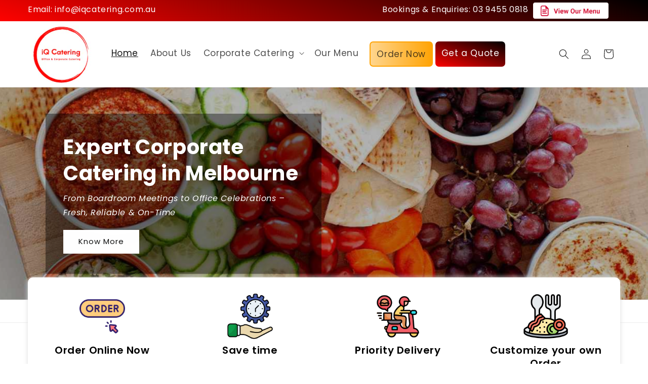

--- FILE ---
content_type: text/html; charset=utf-8
request_url: https://www.iqcatering.com.au/?attachment_id=1760
body_size: 30516
content:
<!doctype html>
<html class="no-js" lang="en">
  <head>
    <meta name="google-site-verification" content="b_b7fyDc_ULAafARhgJiNn8Kg2n3Zsf_ZRKEfJg5kzM" />
    <meta charset="utf-8">
    <meta http-equiv="X-UA-Compatible" content="IE=edge">
    <meta name="viewport" content="width=device-width,initial-scale=1">
    <meta name="theme-color" content="">
    <link rel="canonical" href="https://www.iqcatering.com.au/"><link rel="icon" type="image/png" href="//www.iqcatering.com.au/cdn/shop/files/favicon-16x16.png?crop=center&height=32&v=1754414520&width=32"><link rel="preconnect" href="https://fonts.shopifycdn.com" crossorigin><title>
      Melbourne Catering Services, Platter Catering Melbourne
 &ndash; iqcatering</title>

    
      <meta name="description" content="Affordable catering services at Iqcatering in Australia. View our catering platter menu for home parties and bbq catering in Melbourne. Call now.">
    

    

<meta property="og:site_name" content="iqcatering">
<meta property="og:url" content="https://www.iqcatering.com.au/">
<meta property="og:title" content="Melbourne Catering Services, Platter Catering Melbourne">
<meta property="og:type" content="website">
<meta property="og:description" content="Affordable catering services at Iqcatering in Australia. View our catering platter menu for home parties and bbq catering in Melbourne. Call now."><meta property="og:image" content="http://www.iqcatering.com.au/cdn/shop/files/iq-catering-logo.jpg?height=628&pad_color=ffffff&v=1709714766&width=1200">
  <meta property="og:image:secure_url" content="https://www.iqcatering.com.au/cdn/shop/files/iq-catering-logo.jpg?height=628&pad_color=ffffff&v=1709714766&width=1200">
  <meta property="og:image:width" content="1200">
  <meta property="og:image:height" content="628"><meta name="twitter:card" content="summary_large_image">
<meta name="twitter:title" content="Melbourne Catering Services, Platter Catering Melbourne">
<meta name="twitter:description" content="Affordable catering services at Iqcatering in Australia. View our catering platter menu for home parties and bbq catering in Melbourne. Call now.">


    <script src="//www.iqcatering.com.au/cdn/shop/t/1/assets/constants.js?v=58251544750838685771709712942" defer="defer"></script>
    <script src="//www.iqcatering.com.au/cdn/shop/t/1/assets/pubsub.js?v=158357773527763999511709712950" defer="defer"></script>
    <script src="//www.iqcatering.com.au/cdn/shop/t/1/assets/global.js?v=18299510644380597551755163950" defer="defer"></script><script src="//www.iqcatering.com.au/cdn/shop/t/1/assets/animations.js?v=88693664871331136111709712925" defer="defer"></script><script>window.performance && window.performance.mark && window.performance.mark('shopify.content_for_header.start');</script><meta id="shopify-digital-wallet" name="shopify-digital-wallet" content="/86122823960/digital_wallets/dialog">
<script async="async" src="/checkouts/internal/preloads.js?locale=en-AU"></script>
<script id="shopify-features" type="application/json">{"accessToken":"f65a8622c30540c13d065b0108104c0a","betas":["rich-media-storefront-analytics"],"domain":"www.iqcatering.com.au","predictiveSearch":true,"shopId":86122823960,"locale":"en"}</script>
<script>var Shopify = Shopify || {};
Shopify.shop = "iqcatering.myshopify.com";
Shopify.locale = "en";
Shopify.currency = {"active":"AUD","rate":"1.0"};
Shopify.country = "AU";
Shopify.theme = {"name":"Dawn","id":165796118808,"schema_name":"Dawn","schema_version":"13.0.1","theme_store_id":887,"role":"main"};
Shopify.theme.handle = "null";
Shopify.theme.style = {"id":null,"handle":null};
Shopify.cdnHost = "www.iqcatering.com.au/cdn";
Shopify.routes = Shopify.routes || {};
Shopify.routes.root = "/";</script>
<script type="module">!function(o){(o.Shopify=o.Shopify||{}).modules=!0}(window);</script>
<script>!function(o){function n(){var o=[];function n(){o.push(Array.prototype.slice.apply(arguments))}return n.q=o,n}var t=o.Shopify=o.Shopify||{};t.loadFeatures=n(),t.autoloadFeatures=n()}(window);</script>
<script id="shop-js-analytics" type="application/json">{"pageType":"index"}</script>
<script defer="defer" async type="module" src="//www.iqcatering.com.au/cdn/shopifycloud/shop-js/modules/v2/client.init-shop-cart-sync_WVOgQShq.en.esm.js"></script>
<script defer="defer" async type="module" src="//www.iqcatering.com.au/cdn/shopifycloud/shop-js/modules/v2/chunk.common_C_13GLB1.esm.js"></script>
<script defer="defer" async type="module" src="//www.iqcatering.com.au/cdn/shopifycloud/shop-js/modules/v2/chunk.modal_CLfMGd0m.esm.js"></script>
<script type="module">
  await import("//www.iqcatering.com.au/cdn/shopifycloud/shop-js/modules/v2/client.init-shop-cart-sync_WVOgQShq.en.esm.js");
await import("//www.iqcatering.com.au/cdn/shopifycloud/shop-js/modules/v2/chunk.common_C_13GLB1.esm.js");
await import("//www.iqcatering.com.au/cdn/shopifycloud/shop-js/modules/v2/chunk.modal_CLfMGd0m.esm.js");

  window.Shopify.SignInWithShop?.initShopCartSync?.({"fedCMEnabled":true,"windoidEnabled":true});

</script>
<script id="__st">var __st={"a":86122823960,"offset":39600,"reqid":"107db590-be34-4ef6-b3f5-271601d4ed80-1769597616","pageurl":"www.iqcatering.com.au\/?attachment_id=1760","u":"17ee682fb7c3","p":"home"};</script>
<script>window.ShopifyPaypalV4VisibilityTracking = true;</script>
<script id="captcha-bootstrap">!function(){'use strict';const t='contact',e='account',n='new_comment',o=[[t,t],['blogs',n],['comments',n],[t,'customer']],c=[[e,'customer_login'],[e,'guest_login'],[e,'recover_customer_password'],[e,'create_customer']],r=t=>t.map((([t,e])=>`form[action*='/${t}']:not([data-nocaptcha='true']) input[name='form_type'][value='${e}']`)).join(','),a=t=>()=>t?[...document.querySelectorAll(t)].map((t=>t.form)):[];function s(){const t=[...o],e=r(t);return a(e)}const i='password',u='form_key',d=['recaptcha-v3-token','g-recaptcha-response','h-captcha-response',i],f=()=>{try{return window.sessionStorage}catch{return}},m='__shopify_v',_=t=>t.elements[u];function p(t,e,n=!1){try{const o=window.sessionStorage,c=JSON.parse(o.getItem(e)),{data:r}=function(t){const{data:e,action:n}=t;return t[m]||n?{data:e,action:n}:{data:t,action:n}}(c);for(const[e,n]of Object.entries(r))t.elements[e]&&(t.elements[e].value=n);n&&o.removeItem(e)}catch(o){console.error('form repopulation failed',{error:o})}}const l='form_type',E='cptcha';function T(t){t.dataset[E]=!0}const w=window,h=w.document,L='Shopify',v='ce_forms',y='captcha';let A=!1;((t,e)=>{const n=(g='f06e6c50-85a8-45c8-87d0-21a2b65856fe',I='https://cdn.shopify.com/shopifycloud/storefront-forms-hcaptcha/ce_storefront_forms_captcha_hcaptcha.v1.5.2.iife.js',D={infoText:'Protected by hCaptcha',privacyText:'Privacy',termsText:'Terms'},(t,e,n)=>{const o=w[L][v],c=o.bindForm;if(c)return c(t,g,e,D).then(n);var r;o.q.push([[t,g,e,D],n]),r=I,A||(h.body.append(Object.assign(h.createElement('script'),{id:'captcha-provider',async:!0,src:r})),A=!0)});var g,I,D;w[L]=w[L]||{},w[L][v]=w[L][v]||{},w[L][v].q=[],w[L][y]=w[L][y]||{},w[L][y].protect=function(t,e){n(t,void 0,e),T(t)},Object.freeze(w[L][y]),function(t,e,n,w,h,L){const[v,y,A,g]=function(t,e,n){const i=e?o:[],u=t?c:[],d=[...i,...u],f=r(d),m=r(i),_=r(d.filter((([t,e])=>n.includes(e))));return[a(f),a(m),a(_),s()]}(w,h,L),I=t=>{const e=t.target;return e instanceof HTMLFormElement?e:e&&e.form},D=t=>v().includes(t);t.addEventListener('submit',(t=>{const e=I(t);if(!e)return;const n=D(e)&&!e.dataset.hcaptchaBound&&!e.dataset.recaptchaBound,o=_(e),c=g().includes(e)&&(!o||!o.value);(n||c)&&t.preventDefault(),c&&!n&&(function(t){try{if(!f())return;!function(t){const e=f();if(!e)return;const n=_(t);if(!n)return;const o=n.value;o&&e.removeItem(o)}(t);const e=Array.from(Array(32),(()=>Math.random().toString(36)[2])).join('');!function(t,e){_(t)||t.append(Object.assign(document.createElement('input'),{type:'hidden',name:u})),t.elements[u].value=e}(t,e),function(t,e){const n=f();if(!n)return;const o=[...t.querySelectorAll(`input[type='${i}']`)].map((({name:t})=>t)),c=[...d,...o],r={};for(const[a,s]of new FormData(t).entries())c.includes(a)||(r[a]=s);n.setItem(e,JSON.stringify({[m]:1,action:t.action,data:r}))}(t,e)}catch(e){console.error('failed to persist form',e)}}(e),e.submit())}));const S=(t,e)=>{t&&!t.dataset[E]&&(n(t,e.some((e=>e===t))),T(t))};for(const o of['focusin','change'])t.addEventListener(o,(t=>{const e=I(t);D(e)&&S(e,y())}));const B=e.get('form_key'),M=e.get(l),P=B&&M;t.addEventListener('DOMContentLoaded',(()=>{const t=y();if(P)for(const e of t)e.elements[l].value===M&&p(e,B);[...new Set([...A(),...v().filter((t=>'true'===t.dataset.shopifyCaptcha))])].forEach((e=>S(e,t)))}))}(h,new URLSearchParams(w.location.search),n,t,e,['guest_login'])})(!0,!0)}();</script>
<script integrity="sha256-4kQ18oKyAcykRKYeNunJcIwy7WH5gtpwJnB7kiuLZ1E=" data-source-attribution="shopify.loadfeatures" defer="defer" src="//www.iqcatering.com.au/cdn/shopifycloud/storefront/assets/storefront/load_feature-a0a9edcb.js" crossorigin="anonymous"></script>
<script data-source-attribution="shopify.dynamic_checkout.dynamic.init">var Shopify=Shopify||{};Shopify.PaymentButton=Shopify.PaymentButton||{isStorefrontPortableWallets:!0,init:function(){window.Shopify.PaymentButton.init=function(){};var t=document.createElement("script");t.src="https://www.iqcatering.com.au/cdn/shopifycloud/portable-wallets/latest/portable-wallets.en.js",t.type="module",document.head.appendChild(t)}};
</script>
<script data-source-attribution="shopify.dynamic_checkout.buyer_consent">
  function portableWalletsHideBuyerConsent(e){var t=document.getElementById("shopify-buyer-consent"),n=document.getElementById("shopify-subscription-policy-button");t&&n&&(t.classList.add("hidden"),t.setAttribute("aria-hidden","true"),n.removeEventListener("click",e))}function portableWalletsShowBuyerConsent(e){var t=document.getElementById("shopify-buyer-consent"),n=document.getElementById("shopify-subscription-policy-button");t&&n&&(t.classList.remove("hidden"),t.removeAttribute("aria-hidden"),n.addEventListener("click",e))}window.Shopify?.PaymentButton&&(window.Shopify.PaymentButton.hideBuyerConsent=portableWalletsHideBuyerConsent,window.Shopify.PaymentButton.showBuyerConsent=portableWalletsShowBuyerConsent);
</script>
<script data-source-attribution="shopify.dynamic_checkout.cart.bootstrap">document.addEventListener("DOMContentLoaded",(function(){function t(){return document.querySelector("shopify-accelerated-checkout-cart, shopify-accelerated-checkout")}if(t())Shopify.PaymentButton.init();else{new MutationObserver((function(e,n){t()&&(Shopify.PaymentButton.init(),n.disconnect())})).observe(document.body,{childList:!0,subtree:!0})}}));
</script>
<script id="sections-script" data-sections="header" defer="defer" src="//www.iqcatering.com.au/cdn/shop/t/1/compiled_assets/scripts.js?v=386"></script>
<script>window.performance && window.performance.mark && window.performance.mark('shopify.content_for_header.end');</script>


    <style data-shopify>
      @font-face {
  font-family: Poppins;
  font-weight: 400;
  font-style: normal;
  font-display: swap;
  src: url("//www.iqcatering.com.au/cdn/fonts/poppins/poppins_n4.0ba78fa5af9b0e1a374041b3ceaadf0a43b41362.woff2") format("woff2"),
       url("//www.iqcatering.com.au/cdn/fonts/poppins/poppins_n4.214741a72ff2596839fc9760ee7a770386cf16ca.woff") format("woff");
}

      @font-face {
  font-family: Poppins;
  font-weight: 700;
  font-style: normal;
  font-display: swap;
  src: url("//www.iqcatering.com.au/cdn/fonts/poppins/poppins_n7.56758dcf284489feb014a026f3727f2f20a54626.woff2") format("woff2"),
       url("//www.iqcatering.com.au/cdn/fonts/poppins/poppins_n7.f34f55d9b3d3205d2cd6f64955ff4b36f0cfd8da.woff") format("woff");
}

      @font-face {
  font-family: Poppins;
  font-weight: 400;
  font-style: italic;
  font-display: swap;
  src: url("//www.iqcatering.com.au/cdn/fonts/poppins/poppins_i4.846ad1e22474f856bd6b81ba4585a60799a9f5d2.woff2") format("woff2"),
       url("//www.iqcatering.com.au/cdn/fonts/poppins/poppins_i4.56b43284e8b52fc64c1fd271f289a39e8477e9ec.woff") format("woff");
}

      @font-face {
  font-family: Poppins;
  font-weight: 700;
  font-style: italic;
  font-display: swap;
  src: url("//www.iqcatering.com.au/cdn/fonts/poppins/poppins_i7.42fd71da11e9d101e1e6c7932199f925f9eea42d.woff2") format("woff2"),
       url("//www.iqcatering.com.au/cdn/fonts/poppins/poppins_i7.ec8499dbd7616004e21155106d13837fff4cf556.woff") format("woff");
}

      @font-face {
  font-family: Poppins;
  font-weight: 600;
  font-style: normal;
  font-display: swap;
  src: url("//www.iqcatering.com.au/cdn/fonts/poppins/poppins_n6.aa29d4918bc243723d56b59572e18228ed0786f6.woff2") format("woff2"),
       url("//www.iqcatering.com.au/cdn/fonts/poppins/poppins_n6.5f815d845fe073750885d5b7e619ee00e8111208.woff") format("woff");
}


      
        :root,
        .color-scheme-1 {
          --color-background: 255,255,255;
        
          --gradient-background: #ffffff;
        

        

        --color-foreground: 18,18,18;
        --color-background-contrast: 191,191,191;
        --color-shadow: 18,18,18;
        --color-button: 18,18,18;
        --color-button-text: 255,255,255;
        --color-secondary-button: 255,255,255;
        --color-secondary-button-text: 18,18,18;
        --color-link: 18,18,18;
        --color-badge-foreground: 18,18,18;
        --color-badge-background: 255,255,255;
        --color-badge-border: 18,18,18;
        --payment-terms-background-color: rgb(255 255 255);
      }
      
        
        .color-scheme-2 {
          --color-background: 243,243,243;
        
          --gradient-background: #f3f3f3;
        

        

        --color-foreground: 18,18,18;
        --color-background-contrast: 179,179,179;
        --color-shadow: 18,18,18;
        --color-button: 18,18,18;
        --color-button-text: 243,243,243;
        --color-secondary-button: 243,243,243;
        --color-secondary-button-text: 18,18,18;
        --color-link: 18,18,18;
        --color-badge-foreground: 18,18,18;
        --color-badge-background: 243,243,243;
        --color-badge-border: 18,18,18;
        --payment-terms-background-color: rgb(243 243 243);
      }
      
        
        .color-scheme-3 {
          --color-background: 36,40,51;
        
          --gradient-background: #242833;
        

        

        --color-foreground: 255,255,255;
        --color-background-contrast: 47,52,66;
        --color-shadow: 18,18,18;
        --color-button: 255,255,255;
        --color-button-text: 0,0,0;
        --color-secondary-button: 36,40,51;
        --color-secondary-button-text: 255,255,255;
        --color-link: 255,255,255;
        --color-badge-foreground: 255,255,255;
        --color-badge-background: 36,40,51;
        --color-badge-border: 255,255,255;
        --payment-terms-background-color: rgb(36 40 51);
      }
      
        
        .color-scheme-4 {
          --color-background: 18,18,18;
        
          --gradient-background: #121212;
        

        

        --color-foreground: 255,255,255;
        --color-background-contrast: 146,146,146;
        --color-shadow: 18,18,18;
        --color-button: 255,255,255;
        --color-button-text: 18,18,18;
        --color-secondary-button: 18,18,18;
        --color-secondary-button-text: 255,255,255;
        --color-link: 255,255,255;
        --color-badge-foreground: 255,255,255;
        --color-badge-background: 18,18,18;
        --color-badge-border: 255,255,255;
        --payment-terms-background-color: rgb(18 18 18);
      }
      
        
        .color-scheme-5 {
          --color-background: 51,79,180;
        
          --gradient-background: #334fb4;
        

        

        --color-foreground: 255,255,255;
        --color-background-contrast: 23,35,81;
        --color-shadow: 18,18,18;
        --color-button: 255,255,255;
        --color-button-text: 51,79,180;
        --color-secondary-button: 51,79,180;
        --color-secondary-button-text: 255,255,255;
        --color-link: 255,255,255;
        --color-badge-foreground: 255,255,255;
        --color-badge-background: 51,79,180;
        --color-badge-border: 255,255,255;
        --payment-terms-background-color: rgb(51 79 180);
      }
      
        
        .color-scheme-13d586b7-2b51-4ce2-8315-61c0923afb10 {
          --color-background: 181,13,49;
        
          --gradient-background: #b50d31;
        

        

        --color-foreground: 0,0,0;
        --color-background-contrast: 62,4,17;
        --color-shadow: 18,18,18;
        --color-button: 255,255,255;
        --color-button-text: 0,0,0;
        --color-secondary-button: 181,13,49;
        --color-secondary-button-text: 255,255,255;
        --color-link: 255,255,255;
        --color-badge-foreground: 0,0,0;
        --color-badge-background: 181,13,49;
        --color-badge-border: 0,0,0;
        --payment-terms-background-color: rgb(181 13 49);
      }
      

      body, .color-scheme-1, .color-scheme-2, .color-scheme-3, .color-scheme-4, .color-scheme-5, .color-scheme-13d586b7-2b51-4ce2-8315-61c0923afb10 {
        color: rgba(var(--color-foreground), 0.75);
        background-color: rgb(var(--color-background));
      }

      :root {
        --font-body-family: Poppins, sans-serif;
        --font-body-style: normal;
        --font-body-weight: 400;
        --font-body-weight-bold: 700;

        --font-heading-family: Poppins, sans-serif;
        --font-heading-style: normal;
        --font-heading-weight: 600;

        --font-body-scale: 1.0;
        --font-heading-scale: 1.0;

        --media-padding: px;
        --media-border-opacity: 0.05;
        --media-border-width: 1px;
        --media-radius: 0px;
        --media-shadow-opacity: 0.0;
        --media-shadow-horizontal-offset: 0px;
        --media-shadow-vertical-offset: 4px;
        --media-shadow-blur-radius: 5px;
        --media-shadow-visible: 0;

        --page-width: 120rem;
        --page-width-margin: 0rem;

        --product-card-image-padding: 0.0rem;
        --product-card-corner-radius: 0.0rem;
        --product-card-text-alignment: left;
        --product-card-border-width: 0.0rem;
        --product-card-border-opacity: 0.1;
        --product-card-shadow-opacity: 0.0;
        --product-card-shadow-visible: 0;
        --product-card-shadow-horizontal-offset: 0.0rem;
        --product-card-shadow-vertical-offset: 0.4rem;
        --product-card-shadow-blur-radius: 0.5rem;

        --collection-card-image-padding: 0.0rem;
        --collection-card-corner-radius: 0.0rem;
        --collection-card-text-alignment: left;
        --collection-card-border-width: 0.0rem;
        --collection-card-border-opacity: 0.1;
        --collection-card-shadow-opacity: 0.0;
        --collection-card-shadow-visible: 0;
        --collection-card-shadow-horizontal-offset: 0.0rem;
        --collection-card-shadow-vertical-offset: 0.4rem;
        --collection-card-shadow-blur-radius: 0.5rem;

        --blog-card-image-padding: 0.0rem;
        --blog-card-corner-radius: 0.0rem;
        --blog-card-text-alignment: left;
        --blog-card-border-width: 0.0rem;
        --blog-card-border-opacity: 0.1;
        --blog-card-shadow-opacity: 0.0;
        --blog-card-shadow-visible: 0;
        --blog-card-shadow-horizontal-offset: 0.0rem;
        --blog-card-shadow-vertical-offset: 0.4rem;
        --blog-card-shadow-blur-radius: 0.5rem;

        --badge-corner-radius: 4.0rem;

        --popup-border-width: 1px;
        --popup-border-opacity: 0.1;
        --popup-corner-radius: 0px;
        --popup-shadow-opacity: 0.05;
        --popup-shadow-horizontal-offset: 0px;
        --popup-shadow-vertical-offset: 4px;
        --popup-shadow-blur-radius: 5px;

        --drawer-border-width: 1px;
        --drawer-border-opacity: 0.1;
        --drawer-shadow-opacity: 0.0;
        --drawer-shadow-horizontal-offset: 0px;
        --drawer-shadow-vertical-offset: 4px;
        --drawer-shadow-blur-radius: 5px;

        --spacing-sections-desktop: 0px;
        --spacing-sections-mobile: 0px;

        --grid-desktop-vertical-spacing: 8px;
        --grid-desktop-horizontal-spacing: 8px;
        --grid-mobile-vertical-spacing: 4px;
        --grid-mobile-horizontal-spacing: 4px;

        --text-boxes-border-opacity: 0.1;
        --text-boxes-border-width: 0px;
        --text-boxes-radius: 0px;
        --text-boxes-shadow-opacity: 0.0;
        --text-boxes-shadow-visible: 0;
        --text-boxes-shadow-horizontal-offset: 0px;
        --text-boxes-shadow-vertical-offset: 4px;
        --text-boxes-shadow-blur-radius: 5px;

        --buttons-radius: 0px;
        --buttons-radius-outset: 0px;
        --buttons-border-width: 1px;
        --buttons-border-opacity: 1.0;
        --buttons-shadow-opacity: 0.0;
        --buttons-shadow-visible: 0;
        --buttons-shadow-horizontal-offset: 0px;
        --buttons-shadow-vertical-offset: 4px;
        --buttons-shadow-blur-radius: 5px;
        --buttons-border-offset: 0px;

        --inputs-radius: 0px;
        --inputs-border-width: 1px;
        --inputs-border-opacity: 0.55;
        --inputs-shadow-opacity: 0.0;
        --inputs-shadow-horizontal-offset: 0px;
        --inputs-margin-offset: 0px;
        --inputs-shadow-vertical-offset: 4px;
        --inputs-shadow-blur-radius: 5px;
        --inputs-radius-outset: 0px;

        --variant-pills-radius: 40px;
        --variant-pills-border-width: 1px;
        --variant-pills-border-opacity: 0.55;
        --variant-pills-shadow-opacity: 0.0;
        --variant-pills-shadow-horizontal-offset: 0px;
        --variant-pills-shadow-vertical-offset: 4px;
        --variant-pills-shadow-blur-radius: 5px;
      }

      *,
      *::before,
      *::after {
        box-sizing: inherit;
      }

      html {
        box-sizing: border-box;
        font-size: calc(var(--font-body-scale) * 62.5%);
        height: 100%;
      }

      body {
        display: grid;
        grid-template-rows: auto auto 1fr auto;
        grid-template-columns: 100%;
        min-height: 100%;
        margin: 0;
        font-size: 1.5rem;
        letter-spacing: 0.06rem;
        line-height: calc(1 + 0.8 / var(--font-body-scale));
        font-family: var(--font-body-family);
        font-style: var(--font-body-style);
        font-weight: var(--font-body-weight);
      }

      @media screen and (min-width: 750px) {
        body {
          font-size: 1.6rem;
        }
      }
    </style>

    <link href="//www.iqcatering.com.au/cdn/shop/t/1/assets/base.css?v=127665069645671240461712036359" rel="stylesheet" type="text/css" media="all" />
    <link href="//www.iqcatering.com.au/cdn/shop/t/1/assets/custom.css?v=62283622379431396911754460717" rel="stylesheet" type="text/css" media="all" />
<link rel="preload" as="font" href="//www.iqcatering.com.au/cdn/fonts/poppins/poppins_n4.0ba78fa5af9b0e1a374041b3ceaadf0a43b41362.woff2" type="font/woff2" crossorigin><link rel="preload" as="font" href="//www.iqcatering.com.au/cdn/fonts/poppins/poppins_n6.aa29d4918bc243723d56b59572e18228ed0786f6.woff2" type="font/woff2" crossorigin><link
        rel="stylesheet"
        href="//www.iqcatering.com.au/cdn/shop/t/1/assets/component-predictive-search.css?v=118923337488134913561709712937"
        media="print"
        onload="this.media='all'"
      ><script>
      document.documentElement.className = document.documentElement.className.replace('no-js', 'js');
      if (Shopify.designMode) {
        document.documentElement.classList.add('shopify-design-mode');
      }
    </script>
    <script src="//ajax.googleapis.com/ajax/libs/jquery/2.2.3/jquery.min.js" type="text/javascript"></script>
  <!-- BEGIN app block: shopify://apps/delivery-pickup-edp/blocks/otd-block/f1383932-76e6-410b-b861-75ee80486672 --><script type="text/javascript" async src="https://otd.appsonrent.com/on-time-delivery/assets/js/on-time-delivery.js"></script>
  <!-- END app block --><link href="https://monorail-edge.shopifysvc.com" rel="dns-prefetch">
<script>(function(){if ("sendBeacon" in navigator && "performance" in window) {try {var session_token_from_headers = performance.getEntriesByType('navigation')[0].serverTiming.find(x => x.name == '_s').description;} catch {var session_token_from_headers = undefined;}var session_cookie_matches = document.cookie.match(/_shopify_s=([^;]*)/);var session_token_from_cookie = session_cookie_matches && session_cookie_matches.length === 2 ? session_cookie_matches[1] : "";var session_token = session_token_from_headers || session_token_from_cookie || "";function handle_abandonment_event(e) {var entries = performance.getEntries().filter(function(entry) {return /monorail-edge.shopifysvc.com/.test(entry.name);});if (!window.abandonment_tracked && entries.length === 0) {window.abandonment_tracked = true;var currentMs = Date.now();var navigation_start = performance.timing.navigationStart;var payload = {shop_id: 86122823960,url: window.location.href,navigation_start,duration: currentMs - navigation_start,session_token,page_type: "index"};window.navigator.sendBeacon("https://monorail-edge.shopifysvc.com/v1/produce", JSON.stringify({schema_id: "online_store_buyer_site_abandonment/1.1",payload: payload,metadata: {event_created_at_ms: currentMs,event_sent_at_ms: currentMs}}));}}window.addEventListener('pagehide', handle_abandonment_event);}}());</script>
<script id="web-pixels-manager-setup">(function e(e,d,r,n,o){if(void 0===o&&(o={}),!Boolean(null===(a=null===(i=window.Shopify)||void 0===i?void 0:i.analytics)||void 0===a?void 0:a.replayQueue)){var i,a;window.Shopify=window.Shopify||{};var t=window.Shopify;t.analytics=t.analytics||{};var s=t.analytics;s.replayQueue=[],s.publish=function(e,d,r){return s.replayQueue.push([e,d,r]),!0};try{self.performance.mark("wpm:start")}catch(e){}var l=function(){var e={modern:/Edge?\/(1{2}[4-9]|1[2-9]\d|[2-9]\d{2}|\d{4,})\.\d+(\.\d+|)|Firefox\/(1{2}[4-9]|1[2-9]\d|[2-9]\d{2}|\d{4,})\.\d+(\.\d+|)|Chrom(ium|e)\/(9{2}|\d{3,})\.\d+(\.\d+|)|(Maci|X1{2}).+ Version\/(15\.\d+|(1[6-9]|[2-9]\d|\d{3,})\.\d+)([,.]\d+|)( \(\w+\)|)( Mobile\/\w+|) Safari\/|Chrome.+OPR\/(9{2}|\d{3,})\.\d+\.\d+|(CPU[ +]OS|iPhone[ +]OS|CPU[ +]iPhone|CPU IPhone OS|CPU iPad OS)[ +]+(15[._]\d+|(1[6-9]|[2-9]\d|\d{3,})[._]\d+)([._]\d+|)|Android:?[ /-](13[3-9]|1[4-9]\d|[2-9]\d{2}|\d{4,})(\.\d+|)(\.\d+|)|Android.+Firefox\/(13[5-9]|1[4-9]\d|[2-9]\d{2}|\d{4,})\.\d+(\.\d+|)|Android.+Chrom(ium|e)\/(13[3-9]|1[4-9]\d|[2-9]\d{2}|\d{4,})\.\d+(\.\d+|)|SamsungBrowser\/([2-9]\d|\d{3,})\.\d+/,legacy:/Edge?\/(1[6-9]|[2-9]\d|\d{3,})\.\d+(\.\d+|)|Firefox\/(5[4-9]|[6-9]\d|\d{3,})\.\d+(\.\d+|)|Chrom(ium|e)\/(5[1-9]|[6-9]\d|\d{3,})\.\d+(\.\d+|)([\d.]+$|.*Safari\/(?![\d.]+ Edge\/[\d.]+$))|(Maci|X1{2}).+ Version\/(10\.\d+|(1[1-9]|[2-9]\d|\d{3,})\.\d+)([,.]\d+|)( \(\w+\)|)( Mobile\/\w+|) Safari\/|Chrome.+OPR\/(3[89]|[4-9]\d|\d{3,})\.\d+\.\d+|(CPU[ +]OS|iPhone[ +]OS|CPU[ +]iPhone|CPU IPhone OS|CPU iPad OS)[ +]+(10[._]\d+|(1[1-9]|[2-9]\d|\d{3,})[._]\d+)([._]\d+|)|Android:?[ /-](13[3-9]|1[4-9]\d|[2-9]\d{2}|\d{4,})(\.\d+|)(\.\d+|)|Mobile Safari.+OPR\/([89]\d|\d{3,})\.\d+\.\d+|Android.+Firefox\/(13[5-9]|1[4-9]\d|[2-9]\d{2}|\d{4,})\.\d+(\.\d+|)|Android.+Chrom(ium|e)\/(13[3-9]|1[4-9]\d|[2-9]\d{2}|\d{4,})\.\d+(\.\d+|)|Android.+(UC? ?Browser|UCWEB|U3)[ /]?(15\.([5-9]|\d{2,})|(1[6-9]|[2-9]\d|\d{3,})\.\d+)\.\d+|SamsungBrowser\/(5\.\d+|([6-9]|\d{2,})\.\d+)|Android.+MQ{2}Browser\/(14(\.(9|\d{2,})|)|(1[5-9]|[2-9]\d|\d{3,})(\.\d+|))(\.\d+|)|K[Aa][Ii]OS\/(3\.\d+|([4-9]|\d{2,})\.\d+)(\.\d+|)/},d=e.modern,r=e.legacy,n=navigator.userAgent;return n.match(d)?"modern":n.match(r)?"legacy":"unknown"}(),u="modern"===l?"modern":"legacy",c=(null!=n?n:{modern:"",legacy:""})[u],f=function(e){return[e.baseUrl,"/wpm","/b",e.hashVersion,"modern"===e.buildTarget?"m":"l",".js"].join("")}({baseUrl:d,hashVersion:r,buildTarget:u}),m=function(e){var d=e.version,r=e.bundleTarget,n=e.surface,o=e.pageUrl,i=e.monorailEndpoint;return{emit:function(e){var a=e.status,t=e.errorMsg,s=(new Date).getTime(),l=JSON.stringify({metadata:{event_sent_at_ms:s},events:[{schema_id:"web_pixels_manager_load/3.1",payload:{version:d,bundle_target:r,page_url:o,status:a,surface:n,error_msg:t},metadata:{event_created_at_ms:s}}]});if(!i)return console&&console.warn&&console.warn("[Web Pixels Manager] No Monorail endpoint provided, skipping logging."),!1;try{return self.navigator.sendBeacon.bind(self.navigator)(i,l)}catch(e){}var u=new XMLHttpRequest;try{return u.open("POST",i,!0),u.setRequestHeader("Content-Type","text/plain"),u.send(l),!0}catch(e){return console&&console.warn&&console.warn("[Web Pixels Manager] Got an unhandled error while logging to Monorail."),!1}}}}({version:r,bundleTarget:l,surface:e.surface,pageUrl:self.location.href,monorailEndpoint:e.monorailEndpoint});try{o.browserTarget=l,function(e){var d=e.src,r=e.async,n=void 0===r||r,o=e.onload,i=e.onerror,a=e.sri,t=e.scriptDataAttributes,s=void 0===t?{}:t,l=document.createElement("script"),u=document.querySelector("head"),c=document.querySelector("body");if(l.async=n,l.src=d,a&&(l.integrity=a,l.crossOrigin="anonymous"),s)for(var f in s)if(Object.prototype.hasOwnProperty.call(s,f))try{l.dataset[f]=s[f]}catch(e){}if(o&&l.addEventListener("load",o),i&&l.addEventListener("error",i),u)u.appendChild(l);else{if(!c)throw new Error("Did not find a head or body element to append the script");c.appendChild(l)}}({src:f,async:!0,onload:function(){if(!function(){var e,d;return Boolean(null===(d=null===(e=window.Shopify)||void 0===e?void 0:e.analytics)||void 0===d?void 0:d.initialized)}()){var d=window.webPixelsManager.init(e)||void 0;if(d){var r=window.Shopify.analytics;r.replayQueue.forEach((function(e){var r=e[0],n=e[1],o=e[2];d.publishCustomEvent(r,n,o)})),r.replayQueue=[],r.publish=d.publishCustomEvent,r.visitor=d.visitor,r.initialized=!0}}},onerror:function(){return m.emit({status:"failed",errorMsg:"".concat(f," has failed to load")})},sri:function(e){var d=/^sha384-[A-Za-z0-9+/=]+$/;return"string"==typeof e&&d.test(e)}(c)?c:"",scriptDataAttributes:o}),m.emit({status:"loading"})}catch(e){m.emit({status:"failed",errorMsg:(null==e?void 0:e.message)||"Unknown error"})}}})({shopId: 86122823960,storefrontBaseUrl: "https://www.iqcatering.com.au",extensionsBaseUrl: "https://extensions.shopifycdn.com/cdn/shopifycloud/web-pixels-manager",monorailEndpoint: "https://monorail-edge.shopifysvc.com/unstable/produce_batch",surface: "storefront-renderer",enabledBetaFlags: ["2dca8a86"],webPixelsConfigList: [{"id":"shopify-app-pixel","configuration":"{}","eventPayloadVersion":"v1","runtimeContext":"STRICT","scriptVersion":"0450","apiClientId":"shopify-pixel","type":"APP","privacyPurposes":["ANALYTICS","MARKETING"]},{"id":"shopify-custom-pixel","eventPayloadVersion":"v1","runtimeContext":"LAX","scriptVersion":"0450","apiClientId":"shopify-pixel","type":"CUSTOM","privacyPurposes":["ANALYTICS","MARKETING"]}],isMerchantRequest: false,initData: {"shop":{"name":"iqcatering","paymentSettings":{"currencyCode":"AUD"},"myshopifyDomain":"iqcatering.myshopify.com","countryCode":"AU","storefrontUrl":"https:\/\/www.iqcatering.com.au"},"customer":null,"cart":null,"checkout":null,"productVariants":[],"purchasingCompany":null},},"https://www.iqcatering.com.au/cdn","fcfee988w5aeb613cpc8e4bc33m6693e112",{"modern":"","legacy":""},{"shopId":"86122823960","storefrontBaseUrl":"https:\/\/www.iqcatering.com.au","extensionBaseUrl":"https:\/\/extensions.shopifycdn.com\/cdn\/shopifycloud\/web-pixels-manager","surface":"storefront-renderer","enabledBetaFlags":"[\"2dca8a86\"]","isMerchantRequest":"false","hashVersion":"fcfee988w5aeb613cpc8e4bc33m6693e112","publish":"custom","events":"[[\"page_viewed\",{}]]"});</script><script>
  window.ShopifyAnalytics = window.ShopifyAnalytics || {};
  window.ShopifyAnalytics.meta = window.ShopifyAnalytics.meta || {};
  window.ShopifyAnalytics.meta.currency = 'AUD';
  var meta = {"page":{"pageType":"home","requestId":"107db590-be34-4ef6-b3f5-271601d4ed80-1769597616"}};
  for (var attr in meta) {
    window.ShopifyAnalytics.meta[attr] = meta[attr];
  }
</script>
<script class="analytics">
  (function () {
    var customDocumentWrite = function(content) {
      var jquery = null;

      if (window.jQuery) {
        jquery = window.jQuery;
      } else if (window.Checkout && window.Checkout.$) {
        jquery = window.Checkout.$;
      }

      if (jquery) {
        jquery('body').append(content);
      }
    };

    var hasLoggedConversion = function(token) {
      if (token) {
        return document.cookie.indexOf('loggedConversion=' + token) !== -1;
      }
      return false;
    }

    var setCookieIfConversion = function(token) {
      if (token) {
        var twoMonthsFromNow = new Date(Date.now());
        twoMonthsFromNow.setMonth(twoMonthsFromNow.getMonth() + 2);

        document.cookie = 'loggedConversion=' + token + '; expires=' + twoMonthsFromNow;
      }
    }

    var trekkie = window.ShopifyAnalytics.lib = window.trekkie = window.trekkie || [];
    if (trekkie.integrations) {
      return;
    }
    trekkie.methods = [
      'identify',
      'page',
      'ready',
      'track',
      'trackForm',
      'trackLink'
    ];
    trekkie.factory = function(method) {
      return function() {
        var args = Array.prototype.slice.call(arguments);
        args.unshift(method);
        trekkie.push(args);
        return trekkie;
      };
    };
    for (var i = 0; i < trekkie.methods.length; i++) {
      var key = trekkie.methods[i];
      trekkie[key] = trekkie.factory(key);
    }
    trekkie.load = function(config) {
      trekkie.config = config || {};
      trekkie.config.initialDocumentCookie = document.cookie;
      var first = document.getElementsByTagName('script')[0];
      var script = document.createElement('script');
      script.type = 'text/javascript';
      script.onerror = function(e) {
        var scriptFallback = document.createElement('script');
        scriptFallback.type = 'text/javascript';
        scriptFallback.onerror = function(error) {
                var Monorail = {
      produce: function produce(monorailDomain, schemaId, payload) {
        var currentMs = new Date().getTime();
        var event = {
          schema_id: schemaId,
          payload: payload,
          metadata: {
            event_created_at_ms: currentMs,
            event_sent_at_ms: currentMs
          }
        };
        return Monorail.sendRequest("https://" + monorailDomain + "/v1/produce", JSON.stringify(event));
      },
      sendRequest: function sendRequest(endpointUrl, payload) {
        // Try the sendBeacon API
        if (window && window.navigator && typeof window.navigator.sendBeacon === 'function' && typeof window.Blob === 'function' && !Monorail.isIos12()) {
          var blobData = new window.Blob([payload], {
            type: 'text/plain'
          });

          if (window.navigator.sendBeacon(endpointUrl, blobData)) {
            return true;
          } // sendBeacon was not successful

        } // XHR beacon

        var xhr = new XMLHttpRequest();

        try {
          xhr.open('POST', endpointUrl);
          xhr.setRequestHeader('Content-Type', 'text/plain');
          xhr.send(payload);
        } catch (e) {
          console.log(e);
        }

        return false;
      },
      isIos12: function isIos12() {
        return window.navigator.userAgent.lastIndexOf('iPhone; CPU iPhone OS 12_') !== -1 || window.navigator.userAgent.lastIndexOf('iPad; CPU OS 12_') !== -1;
      }
    };
    Monorail.produce('monorail-edge.shopifysvc.com',
      'trekkie_storefront_load_errors/1.1',
      {shop_id: 86122823960,
      theme_id: 165796118808,
      app_name: "storefront",
      context_url: window.location.href,
      source_url: "//www.iqcatering.com.au/cdn/s/trekkie.storefront.a804e9514e4efded663580eddd6991fcc12b5451.min.js"});

        };
        scriptFallback.async = true;
        scriptFallback.src = '//www.iqcatering.com.au/cdn/s/trekkie.storefront.a804e9514e4efded663580eddd6991fcc12b5451.min.js';
        first.parentNode.insertBefore(scriptFallback, first);
      };
      script.async = true;
      script.src = '//www.iqcatering.com.au/cdn/s/trekkie.storefront.a804e9514e4efded663580eddd6991fcc12b5451.min.js';
      first.parentNode.insertBefore(script, first);
    };
    trekkie.load(
      {"Trekkie":{"appName":"storefront","development":false,"defaultAttributes":{"shopId":86122823960,"isMerchantRequest":null,"themeId":165796118808,"themeCityHash":"6144967651300331886","contentLanguage":"en","currency":"AUD","eventMetadataId":"ccc72dbc-9218-48af-9fc2-b49a74f3978a"},"isServerSideCookieWritingEnabled":true,"monorailRegion":"shop_domain","enabledBetaFlags":["65f19447","b5387b81"]},"Session Attribution":{},"S2S":{"facebookCapiEnabled":false,"source":"trekkie-storefront-renderer","apiClientId":580111}}
    );

    var loaded = false;
    trekkie.ready(function() {
      if (loaded) return;
      loaded = true;

      window.ShopifyAnalytics.lib = window.trekkie;

      var originalDocumentWrite = document.write;
      document.write = customDocumentWrite;
      try { window.ShopifyAnalytics.merchantGoogleAnalytics.call(this); } catch(error) {};
      document.write = originalDocumentWrite;

      window.ShopifyAnalytics.lib.page(null,{"pageType":"home","requestId":"107db590-be34-4ef6-b3f5-271601d4ed80-1769597616","shopifyEmitted":true});

      var match = window.location.pathname.match(/checkouts\/(.+)\/(thank_you|post_purchase)/)
      var token = match? match[1]: undefined;
      if (!hasLoggedConversion(token)) {
        setCookieIfConversion(token);
        
      }
    });


        var eventsListenerScript = document.createElement('script');
        eventsListenerScript.async = true;
        eventsListenerScript.src = "//www.iqcatering.com.au/cdn/shopifycloud/storefront/assets/shop_events_listener-3da45d37.js";
        document.getElementsByTagName('head')[0].appendChild(eventsListenerScript);

})();</script>
<script
  defer
  src="https://www.iqcatering.com.au/cdn/shopifycloud/perf-kit/shopify-perf-kit-3.1.0.min.js"
  data-application="storefront-renderer"
  data-shop-id="86122823960"
  data-render-region="gcp-us-east1"
  data-page-type="index"
  data-theme-instance-id="165796118808"
  data-theme-name="Dawn"
  data-theme-version="13.0.1"
  data-monorail-region="shop_domain"
  data-resource-timing-sampling-rate="10"
  data-shs="true"
  data-shs-beacon="true"
  data-shs-export-with-fetch="true"
  data-shs-logs-sample-rate="1"
  data-shs-beacon-endpoint="https://www.iqcatering.com.au/api/collect"
></script>
</head>

  <body class="gradient">
    <a class="skip-to-content-link button visually-hidden" href="#MainContent">
      Skip to content
    </a><!-- BEGIN sections: header-group -->
<section id="shopify-section-sections--22172060975384__custom_liquid_TGQ3LY" class="shopify-section shopify-section-group-header-group section"><style data-shopify>.section-sections--22172060975384__custom_liquid_TGQ3LY-padding {
    padding-top: calc(0px * 0.75);
    padding-bottom: calc(0px  * 0.75);
  }

  @media screen and (min-width: 750px) {
    .section-sections--22172060975384__custom_liquid_TGQ3LY-padding {
      padding-top: 0px;
      padding-bottom: 0px;
    }
  }</style><div class="color-scheme-1 gradient">
  <div class="section-sections--22172060975384__custom_liquid_TGQ3LY-padding">
    <div class="top-section"><div class="custom-container">
<div class="section group">
<div class="col span_6_of_12">
<a href="mailto:info@iqcatering.com.au">Email: info@iqcatering.com.au</a>
				</div>
					<div class="col span_6_of_12">					   <ul class="top-list">
<li><a href="tel:0394550818">Bookings & Enquiries: 03 9455 0818</a></li>
<li><a href="https://iqcatering.myshopify.com/collections/all"><img class="view-menu" src="https://cdn.shopify.com/s/files/1/0861/2282/3960/files/view-menu-btn.png?v=1709730265" alt="View Menu"></a></li> 
</ul>					</div>			</div></div>
</div>
  </div>
</div>


</section><div id="shopify-section-sections--22172060975384__header" class="shopify-section shopify-section-group-header-group section-header"><link rel="stylesheet" href="//www.iqcatering.com.au/cdn/shop/t/1/assets/component-list-menu.css?v=151968516119678728991709712932" media="print" onload="this.media='all'">
<link rel="stylesheet" href="//www.iqcatering.com.au/cdn/shop/t/1/assets/component-search.css?v=165164710990765432851709712939" media="print" onload="this.media='all'">
<link rel="stylesheet" href="//www.iqcatering.com.au/cdn/shop/t/1/assets/component-menu-drawer.css?v=85170387104997277661709712935" media="print" onload="this.media='all'">
<link rel="stylesheet" href="//www.iqcatering.com.au/cdn/shop/t/1/assets/component-cart-notification.css?v=54116361853792938221709712929" media="print" onload="this.media='all'">
<link rel="stylesheet" href="//www.iqcatering.com.au/cdn/shop/t/1/assets/component-cart-items.css?v=136978088507021421401709712929" media="print" onload="this.media='all'"><link rel="stylesheet" href="//www.iqcatering.com.au/cdn/shop/t/1/assets/component-price.css?v=70172745017360139101709712938" media="print" onload="this.media='all'"><noscript><link href="//www.iqcatering.com.au/cdn/shop/t/1/assets/component-list-menu.css?v=151968516119678728991709712932" rel="stylesheet" type="text/css" media="all" /></noscript>
<noscript><link href="//www.iqcatering.com.au/cdn/shop/t/1/assets/component-search.css?v=165164710990765432851709712939" rel="stylesheet" type="text/css" media="all" /></noscript>
<noscript><link href="//www.iqcatering.com.au/cdn/shop/t/1/assets/component-menu-drawer.css?v=85170387104997277661709712935" rel="stylesheet" type="text/css" media="all" /></noscript>
<noscript><link href="//www.iqcatering.com.au/cdn/shop/t/1/assets/component-cart-notification.css?v=54116361853792938221709712929" rel="stylesheet" type="text/css" media="all" /></noscript>
<noscript><link href="//www.iqcatering.com.au/cdn/shop/t/1/assets/component-cart-items.css?v=136978088507021421401709712929" rel="stylesheet" type="text/css" media="all" /></noscript>

<style>
  header-drawer {
    justify-self: start;
    margin-left: -1.2rem;
  }.scrolled-past-header .header__heading-logo-wrapper {
      width: 75%;
    }@media screen and (min-width: 990px) {
      header-drawer {
        display: none;
      }
    }.menu-drawer-container {
    display: flex;
  }

  .list-menu {
    list-style: none;
    padding: 0;
    margin: 0;
  }

  .list-menu--inline {
    display: inline-flex;
    flex-wrap: wrap;
  }

  summary.list-menu__item {
    padding-right: 2.7rem;
  }

  .list-menu__item {
    display: flex;
    align-items: center;
    line-height: calc(1 + 0.3 / var(--font-body-scale));
  }

  .list-menu__item--link {
    text-decoration: none;
    padding-bottom: 1rem;
    padding-top: 1rem;
    line-height: calc(1 + 0.8 / var(--font-body-scale));
  }

  @media screen and (min-width: 750px) {
    .list-menu__item--link {
      padding-bottom: 0.5rem;
      padding-top: 0.5rem;
    }
  }
</style><style data-shopify>.header {
    padding: 0px 3rem 0px 3rem;
  }

  .section-header {
    position: sticky; /* This is for fixing a Safari z-index issue. PR #2147 */
    margin-bottom: 0px;
  }

  @media screen and (min-width: 750px) {
    .section-header {
      margin-bottom: 0px;
    }
  }

  @media screen and (min-width: 990px) {
    .header {
      padding-top: 0px;
      padding-bottom: 0px;
    }
  }</style><script src="//www.iqcatering.com.au/cdn/shop/t/1/assets/details-disclosure.js?v=13653116266235556501709712943" defer="defer"></script>
<script src="//www.iqcatering.com.au/cdn/shop/t/1/assets/details-modal.js?v=25581673532751508451709712944" defer="defer"></script>
<script src="//www.iqcatering.com.au/cdn/shop/t/1/assets/cart-notification.js?v=133508293167896966491709712926" defer="defer"></script>
<script src="//www.iqcatering.com.au/cdn/shop/t/1/assets/search-form.js?v=133129549252120666541709712953" defer="defer"></script><svg xmlns="http://www.w3.org/2000/svg" class="hidden">
  <symbol id="icon-search" viewbox="0 0 18 19" fill="none">
    <path fill-rule="evenodd" clip-rule="evenodd" d="M11.03 11.68A5.784 5.784 0 112.85 3.5a5.784 5.784 0 018.18 8.18zm.26 1.12a6.78 6.78 0 11.72-.7l5.4 5.4a.5.5 0 11-.71.7l-5.41-5.4z" fill="currentColor"/>
  </symbol>

  <symbol id="icon-reset" class="icon icon-close"  fill="none" viewBox="0 0 18 18" stroke="currentColor">
    <circle r="8.5" cy="9" cx="9" stroke-opacity="0.2"/>
    <path d="M6.82972 6.82915L1.17193 1.17097" stroke-linecap="round" stroke-linejoin="round" transform="translate(5 5)"/>
    <path d="M1.22896 6.88502L6.77288 1.11523" stroke-linecap="round" stroke-linejoin="round" transform="translate(5 5)"/>
  </symbol>

  <symbol id="icon-close" class="icon icon-close" fill="none" viewBox="0 0 18 17">
    <path d="M.865 15.978a.5.5 0 00.707.707l7.433-7.431 7.579 7.282a.501.501 0 00.846-.37.5.5 0 00-.153-.351L9.712 8.546l7.417-7.416a.5.5 0 10-.707-.708L8.991 7.853 1.413.573a.5.5 0 10-.693.72l7.563 7.268-7.418 7.417z" fill="currentColor">
  </symbol>
</svg><sticky-header data-sticky-type="reduce-logo-size" class="header-wrapper color-scheme-1 gradient header-wrapper--border-bottom"><header class="header header--middle-left header--mobile-center page-width header--has-menu header--has-social header--has-account">

<header-drawer data-breakpoint="tablet">
  <details id="Details-menu-drawer-container" class="menu-drawer-container">
    <summary
      class="header__icon header__icon--menu header__icon--summary link focus-inset"
      aria-label="Menu"
    >
      <span>
        <svg
  xmlns="http://www.w3.org/2000/svg"
  aria-hidden="true"
  focusable="false"
  class="icon icon-hamburger"
  fill="none"
  viewBox="0 0 18 16"
>
  <path d="M1 .5a.5.5 0 100 1h15.71a.5.5 0 000-1H1zM.5 8a.5.5 0 01.5-.5h15.71a.5.5 0 010 1H1A.5.5 0 01.5 8zm0 7a.5.5 0 01.5-.5h15.71a.5.5 0 010 1H1a.5.5 0 01-.5-.5z" fill="currentColor">
</svg>

        <svg
  xmlns="http://www.w3.org/2000/svg"
  aria-hidden="true"
  focusable="false"
  class="icon icon-close"
  fill="none"
  viewBox="0 0 18 17"
>
  <path d="M.865 15.978a.5.5 0 00.707.707l7.433-7.431 7.579 7.282a.501.501 0 00.846-.37.5.5 0 00-.153-.351L9.712 8.546l7.417-7.416a.5.5 0 10-.707-.708L8.991 7.853 1.413.573a.5.5 0 10-.693.72l7.563 7.268-7.418 7.417z" fill="currentColor">
</svg>

      </span>
    </summary>
    <div id="menu-drawer" class="gradient menu-drawer motion-reduce color-scheme-1">
      <div class="menu-drawer__inner-container">
        <div class="menu-drawer__navigation-container">
          <nav class="menu-drawer__navigation">
            <ul class="menu-drawer__menu has-submenu list-menu" role="list"><li><a
                      id="HeaderDrawer-home"
                      href="/"
                      class="menu-drawer__menu-item list-menu__item link link--text focus-inset menu-drawer__menu-item--active"
                      
                        aria-current="page"
                      
                    >
                      Home
                    </a></li><li><a
                      id="HeaderDrawer-about-us"
                      href="/pages/about-us"
                      class="menu-drawer__menu-item list-menu__item link link--text focus-inset"
                      
                    >
                      About Us
                    </a></li><li><details id="Details-menu-drawer-menu-item-3">
                      <summary
                        id="HeaderDrawer-corporate-catering"
                        class="menu-drawer__menu-item list-menu__item link link--text focus-inset"
                      >
                        Corporate Catering
                        <svg
  viewBox="0 0 14 10"
  fill="none"
  aria-hidden="true"
  focusable="false"
  class="icon icon-arrow"
  xmlns="http://www.w3.org/2000/svg"
>
  <path fill-rule="evenodd" clip-rule="evenodd" d="M8.537.808a.5.5 0 01.817-.162l4 4a.5.5 0 010 .708l-4 4a.5.5 0 11-.708-.708L11.793 5.5H1a.5.5 0 010-1h10.793L8.646 1.354a.5.5 0 01-.109-.546z" fill="currentColor">
</svg>

                        <svg aria-hidden="true" focusable="false" class="icon icon-caret" viewBox="0 0 10 6">
  <path fill-rule="evenodd" clip-rule="evenodd" d="M9.354.646a.5.5 0 00-.708 0L5 4.293 1.354.646a.5.5 0 00-.708.708l4 4a.5.5 0 00.708 0l4-4a.5.5 0 000-.708z" fill="currentColor">
</svg>

                      </summary>
                      <div
                        id="link-corporate-catering"
                        class="menu-drawer__submenu has-submenu gradient motion-reduce"
                        tabindex="-1"
                      >
                        <div class="menu-drawer__inner-submenu">
                          <button class="menu-drawer__close-button link link--text focus-inset" aria-expanded="true">
                            <svg
  viewBox="0 0 14 10"
  fill="none"
  aria-hidden="true"
  focusable="false"
  class="icon icon-arrow"
  xmlns="http://www.w3.org/2000/svg"
>
  <path fill-rule="evenodd" clip-rule="evenodd" d="M8.537.808a.5.5 0 01.817-.162l4 4a.5.5 0 010 .708l-4 4a.5.5 0 11-.708-.708L11.793 5.5H1a.5.5 0 010-1h10.793L8.646 1.354a.5.5 0 01-.109-.546z" fill="currentColor">
</svg>

                            Corporate Catering
                          </button>
                          <ul class="menu-drawer__menu list-menu" role="list" tabindex="-1"><li><details id="Details-menu-drawer-corporate-catering-breakfast-morning-tea-afternoon-tea">
                                    <summary
                                      id="HeaderDrawer-corporate-catering-breakfast-morning-tea-afternoon-tea"
                                      class="menu-drawer__menu-item link link--text list-menu__item focus-inset"
                                    >
                                      Breakfast Morning Tea Afternoon Tea
                                      <svg
  viewBox="0 0 14 10"
  fill="none"
  aria-hidden="true"
  focusable="false"
  class="icon icon-arrow"
  xmlns="http://www.w3.org/2000/svg"
>
  <path fill-rule="evenodd" clip-rule="evenodd" d="M8.537.808a.5.5 0 01.817-.162l4 4a.5.5 0 010 .708l-4 4a.5.5 0 11-.708-.708L11.793 5.5H1a.5.5 0 010-1h10.793L8.646 1.354a.5.5 0 01-.109-.546z" fill="currentColor">
</svg>

                                      <svg aria-hidden="true" focusable="false" class="icon icon-caret" viewBox="0 0 10 6">
  <path fill-rule="evenodd" clip-rule="evenodd" d="M9.354.646a.5.5 0 00-.708 0L5 4.293 1.354.646a.5.5 0 00-.708.708l4 4a.5.5 0 00.708 0l4-4a.5.5 0 000-.708z" fill="currentColor">
</svg>

                                    </summary>
                                    <div
                                      id="childlink-breakfast-morning-tea-afternoon-tea"
                                      class="menu-drawer__submenu has-submenu gradient motion-reduce"
                                    >
                                      <button
                                        class="menu-drawer__close-button link link--text focus-inset"
                                        aria-expanded="true"
                                      >
                                        <svg
  viewBox="0 0 14 10"
  fill="none"
  aria-hidden="true"
  focusable="false"
  class="icon icon-arrow"
  xmlns="http://www.w3.org/2000/svg"
>
  <path fill-rule="evenodd" clip-rule="evenodd" d="M8.537.808a.5.5 0 01.817-.162l4 4a.5.5 0 010 .708l-4 4a.5.5 0 11-.708-.708L11.793 5.5H1a.5.5 0 010-1h10.793L8.646 1.354a.5.5 0 01-.109-.546z" fill="currentColor">
</svg>

                                        Breakfast Morning Tea Afternoon Tea
                                      </button>
                                      <ul
                                        class="menu-drawer__menu list-menu"
                                        role="list"
                                        tabindex="-1"
                                      ><li>
                                            <a
                                              id="HeaderDrawer-corporate-catering-breakfast-morning-tea-afternoon-tea-boxed-breakfasts"
                                              href="/collections/breakfast-boxes"
                                              class="menu-drawer__menu-item link link--text list-menu__item focus-inset"
                                              
                                            >
                                              Boxed Breakfasts
                                            </a>
                                          </li><li>
                                            <a
                                              id="HeaderDrawer-corporate-catering-breakfast-morning-tea-afternoon-tea-boxed-am-pm"
                                              href="/collections/am-pm-packs"
                                              class="menu-drawer__menu-item link link--text list-menu__item focus-inset"
                                              
                                            >
                                              Boxed AM &amp; PM
                                            </a>
                                          </li><li>
                                            <a
                                              id="HeaderDrawer-corporate-catering-breakfast-morning-tea-afternoon-tea-individual-sweets"
                                              href="/collections/corporate-individual-sweets"
                                              class="menu-drawer__menu-item link link--text list-menu__item focus-inset"
                                              
                                            >
                                              Individual Sweets
                                            </a>
                                          </li><li>
                                            <a
                                              id="HeaderDrawer-corporate-catering-breakfast-morning-tea-afternoon-tea-sweet-platters"
                                              href="/collections/corporate-sweet-platters"
                                              class="menu-drawer__menu-item link link--text list-menu__item focus-inset"
                                              
                                            >
                                              Sweet platters
                                            </a>
                                          </li><li>
                                            <a
                                              id="HeaderDrawer-corporate-catering-breakfast-morning-tea-afternoon-tea-individual-savouries"
                                              href="/collections/individual-savouries"
                                              class="menu-drawer__menu-item link link--text list-menu__item focus-inset"
                                              
                                            >
                                              Individual Savouries
                                            </a>
                                          </li><li>
                                            <a
                                              id="HeaderDrawer-corporate-catering-breakfast-morning-tea-afternoon-tea-savoury-platter"
                                              href="/collections/corporate-savoury-platter"
                                              class="menu-drawer__menu-item link link--text list-menu__item focus-inset"
                                              
                                            >
                                              Savoury platter
                                            </a>
                                          </li><li>
                                            <a
                                              id="HeaderDrawer-corporate-catering-breakfast-morning-tea-afternoon-tea-fruit-selection"
                                              href="/collections/fruit-selection"
                                              class="menu-drawer__menu-item link link--text list-menu__item focus-inset"
                                              
                                            >
                                              Fruit Selection
                                            </a>
                                          </li></ul>
                                    </div>
                                  </details></li><li><details id="Details-menu-drawer-corporate-catering-sandwich-bar">
                                    <summary
                                      id="HeaderDrawer-corporate-catering-sandwich-bar"
                                      class="menu-drawer__menu-item link link--text list-menu__item focus-inset"
                                    >
                                      Sandwich Bar
                                      <svg
  viewBox="0 0 14 10"
  fill="none"
  aria-hidden="true"
  focusable="false"
  class="icon icon-arrow"
  xmlns="http://www.w3.org/2000/svg"
>
  <path fill-rule="evenodd" clip-rule="evenodd" d="M8.537.808a.5.5 0 01.817-.162l4 4a.5.5 0 010 .708l-4 4a.5.5 0 11-.708-.708L11.793 5.5H1a.5.5 0 010-1h10.793L8.646 1.354a.5.5 0 01-.109-.546z" fill="currentColor">
</svg>

                                      <svg aria-hidden="true" focusable="false" class="icon icon-caret" viewBox="0 0 10 6">
  <path fill-rule="evenodd" clip-rule="evenodd" d="M9.354.646a.5.5 0 00-.708 0L5 4.293 1.354.646a.5.5 0 00-.708.708l4 4a.5.5 0 00.708 0l4-4a.5.5 0 000-.708z" fill="currentColor">
</svg>

                                    </summary>
                                    <div
                                      id="childlink-sandwich-bar"
                                      class="menu-drawer__submenu has-submenu gradient motion-reduce"
                                    >
                                      <button
                                        class="menu-drawer__close-button link link--text focus-inset"
                                        aria-expanded="true"
                                      >
                                        <svg
  viewBox="0 0 14 10"
  fill="none"
  aria-hidden="true"
  focusable="false"
  class="icon icon-arrow"
  xmlns="http://www.w3.org/2000/svg"
>
  <path fill-rule="evenodd" clip-rule="evenodd" d="M8.537.808a.5.5 0 01.817-.162l4 4a.5.5 0 010 .708l-4 4a.5.5 0 11-.708-.708L11.793 5.5H1a.5.5 0 010-1h10.793L8.646 1.354a.5.5 0 01-.109-.546z" fill="currentColor">
</svg>

                                        Sandwich Bar
                                      </button>
                                      <ul
                                        class="menu-drawer__menu list-menu"
                                        role="list"
                                        tabindex="-1"
                                      ><li>
                                            <a
                                              id="HeaderDrawer-corporate-catering-sandwich-bar-individual-sandwich"
                                              href="https://iqcatering.myshopify.com/collections/individual-sandwich-items"
                                              class="menu-drawer__menu-item link link--text list-menu__item focus-inset"
                                              
                                            >
                                              Individual Sandwich
                                            </a>
                                          </li><li>
                                            <a
                                              id="HeaderDrawer-corporate-catering-sandwich-bar-sandwich-platter"
                                              href="/collections/sandwich-platter"
                                              class="menu-drawer__menu-item link link--text list-menu__item focus-inset"
                                              
                                            >
                                              Sandwich platter
                                            </a>
                                          </li></ul>
                                    </div>
                                  </details></li><li><details id="Details-menu-drawer-corporate-catering-lunch-catering">
                                    <summary
                                      id="HeaderDrawer-corporate-catering-lunch-catering"
                                      class="menu-drawer__menu-item link link--text list-menu__item focus-inset"
                                    >
                                      Lunch Catering
                                      <svg
  viewBox="0 0 14 10"
  fill="none"
  aria-hidden="true"
  focusable="false"
  class="icon icon-arrow"
  xmlns="http://www.w3.org/2000/svg"
>
  <path fill-rule="evenodd" clip-rule="evenodd" d="M8.537.808a.5.5 0 01.817-.162l4 4a.5.5 0 010 .708l-4 4a.5.5 0 11-.708-.708L11.793 5.5H1a.5.5 0 010-1h10.793L8.646 1.354a.5.5 0 01-.109-.546z" fill="currentColor">
</svg>

                                      <svg aria-hidden="true" focusable="false" class="icon icon-caret" viewBox="0 0 10 6">
  <path fill-rule="evenodd" clip-rule="evenodd" d="M9.354.646a.5.5 0 00-.708 0L5 4.293 1.354.646a.5.5 0 00-.708.708l4 4a.5.5 0 00.708 0l4-4a.5.5 0 000-.708z" fill="currentColor">
</svg>

                                    </summary>
                                    <div
                                      id="childlink-lunch-catering"
                                      class="menu-drawer__submenu has-submenu gradient motion-reduce"
                                    >
                                      <button
                                        class="menu-drawer__close-button link link--text focus-inset"
                                        aria-expanded="true"
                                      >
                                        <svg
  viewBox="0 0 14 10"
  fill="none"
  aria-hidden="true"
  focusable="false"
  class="icon icon-arrow"
  xmlns="http://www.w3.org/2000/svg"
>
  <path fill-rule="evenodd" clip-rule="evenodd" d="M8.537.808a.5.5 0 01.817-.162l4 4a.5.5 0 010 .708l-4 4a.5.5 0 11-.708-.708L11.793 5.5H1a.5.5 0 010-1h10.793L8.646 1.354a.5.5 0 01-.109-.546z" fill="currentColor">
</svg>

                                        Lunch Catering
                                      </button>
                                      <ul
                                        class="menu-drawer__menu list-menu"
                                        role="list"
                                        tabindex="-1"
                                      ><li>
                                            <a
                                              id="HeaderDrawer-corporate-catering-lunch-catering-boxed-lunches"
                                              href="/collections/corporate-lunch-boxes"
                                              class="menu-drawer__menu-item link link--text list-menu__item focus-inset"
                                              
                                            >
                                              Boxed Lunches
                                            </a>
                                          </li><li>
                                            <a
                                              id="HeaderDrawer-corporate-catering-lunch-catering-corporate-hot-platters"
                                              href="/collections/corporate-hot-platters"
                                              class="menu-drawer__menu-item link link--text list-menu__item focus-inset"
                                              
                                            >
                                              Corporate Hot Platters
                                            </a>
                                          </li></ul>
                                    </div>
                                  </details></li><li><details id="Details-menu-drawer-corporate-catering-platters">
                                    <summary
                                      id="HeaderDrawer-corporate-catering-platters"
                                      class="menu-drawer__menu-item link link--text list-menu__item focus-inset"
                                    >
                                      Platters
                                      <svg
  viewBox="0 0 14 10"
  fill="none"
  aria-hidden="true"
  focusable="false"
  class="icon icon-arrow"
  xmlns="http://www.w3.org/2000/svg"
>
  <path fill-rule="evenodd" clip-rule="evenodd" d="M8.537.808a.5.5 0 01.817-.162l4 4a.5.5 0 010 .708l-4 4a.5.5 0 11-.708-.708L11.793 5.5H1a.5.5 0 010-1h10.793L8.646 1.354a.5.5 0 01-.109-.546z" fill="currentColor">
</svg>

                                      <svg aria-hidden="true" focusable="false" class="icon icon-caret" viewBox="0 0 10 6">
  <path fill-rule="evenodd" clip-rule="evenodd" d="M9.354.646a.5.5 0 00-.708 0L5 4.293 1.354.646a.5.5 0 00-.708.708l4 4a.5.5 0 00.708 0l4-4a.5.5 0 000-.708z" fill="currentColor">
</svg>

                                    </summary>
                                    <div
                                      id="childlink-platters"
                                      class="menu-drawer__submenu has-submenu gradient motion-reduce"
                                    >
                                      <button
                                        class="menu-drawer__close-button link link--text focus-inset"
                                        aria-expanded="true"
                                      >
                                        <svg
  viewBox="0 0 14 10"
  fill="none"
  aria-hidden="true"
  focusable="false"
  class="icon icon-arrow"
  xmlns="http://www.w3.org/2000/svg"
>
  <path fill-rule="evenodd" clip-rule="evenodd" d="M8.537.808a.5.5 0 01.817-.162l4 4a.5.5 0 010 .708l-4 4a.5.5 0 11-.708-.708L11.793 5.5H1a.5.5 0 010-1h10.793L8.646 1.354a.5.5 0 01-.109-.546z" fill="currentColor">
</svg>

                                        Platters
                                      </button>
                                      <ul
                                        class="menu-drawer__menu list-menu"
                                        role="list"
                                        tabindex="-1"
                                      ><li>
                                            <a
                                              id="HeaderDrawer-corporate-catering-platters-platters"
                                              href="/collections/corporate-hot-platters"
                                              class="menu-drawer__menu-item link link--text list-menu__item focus-inset"
                                              
                                            >
                                              Platters
                                            </a>
                                          </li><li>
                                            <a
                                              id="HeaderDrawer-corporate-catering-platters-salad-platters"
                                              href="/collections/corporate-salad-platters"
                                              class="menu-drawer__menu-item link link--text list-menu__item focus-inset"
                                              
                                            >
                                              Salad Platters
                                            </a>
                                          </li><li>
                                            <a
                                              id="HeaderDrawer-corporate-catering-platters-fruit-and-cheese-platters"
                                              href="/collections/fruit-and-cheese-platters-1"
                                              class="menu-drawer__menu-item link link--text list-menu__item focus-inset"
                                              
                                            >
                                              Fruit and Cheese Platters
                                            </a>
                                          </li></ul>
                                    </div>
                                  </details></li><li><a
                                    id="HeaderDrawer-corporate-catering-finger-food"
                                    href="/collections/finger-food"
                                    class="menu-drawer__menu-item link link--text list-menu__item focus-inset"
                                    
                                  >
                                    Finger Food
                                  </a></li><li><a
                                    id="HeaderDrawer-corporate-catering-salads"
                                    href="/collections/corporate-salads"
                                    class="menu-drawer__menu-item link link--text list-menu__item focus-inset"
                                    
                                  >
                                    Salads
                                  </a></li><li><a
                                    id="HeaderDrawer-corporate-catering-buffet"
                                    href="/collections/buffet"
                                    class="menu-drawer__menu-item link link--text list-menu__item focus-inset"
                                    
                                  >
                                    Buffet
                                  </a></li><li><a
                                    id="HeaderDrawer-corporate-catering-bbq"
                                    href="/collections/bbq-packages"
                                    class="menu-drawer__menu-item link link--text list-menu__item focus-inset"
                                    
                                  >
                                    BBQ
                                  </a></li><li><a
                                    id="HeaderDrawer-corporate-catering-half-full-day-packages"
                                    href="/collections/half-full-packages"
                                    class="menu-drawer__menu-item link link--text list-menu__item focus-inset"
                                    
                                  >
                                    Half &amp; Full Day Packages
                                  </a></li><li><a
                                    id="HeaderDrawer-corporate-catering-cocktail-party-packages"
                                    href="/collections/cocktail-party-packages-3"
                                    class="menu-drawer__menu-item link link--text list-menu__item focus-inset"
                                    
                                  >
                                    Cocktail Party Packages
                                  </a></li><li><details id="Details-menu-drawer-corporate-catering-beverages">
                                    <summary
                                      id="HeaderDrawer-corporate-catering-beverages"
                                      class="menu-drawer__menu-item link link--text list-menu__item focus-inset"
                                    >
                                      Beverages
                                      <svg
  viewBox="0 0 14 10"
  fill="none"
  aria-hidden="true"
  focusable="false"
  class="icon icon-arrow"
  xmlns="http://www.w3.org/2000/svg"
>
  <path fill-rule="evenodd" clip-rule="evenodd" d="M8.537.808a.5.5 0 01.817-.162l4 4a.5.5 0 010 .708l-4 4a.5.5 0 11-.708-.708L11.793 5.5H1a.5.5 0 010-1h10.793L8.646 1.354a.5.5 0 01-.109-.546z" fill="currentColor">
</svg>

                                      <svg aria-hidden="true" focusable="false" class="icon icon-caret" viewBox="0 0 10 6">
  <path fill-rule="evenodd" clip-rule="evenodd" d="M9.354.646a.5.5 0 00-.708 0L5 4.293 1.354.646a.5.5 0 00-.708.708l4 4a.5.5 0 00.708 0l4-4a.5.5 0 000-.708z" fill="currentColor">
</svg>

                                    </summary>
                                    <div
                                      id="childlink-beverages"
                                      class="menu-drawer__submenu has-submenu gradient motion-reduce"
                                    >
                                      <button
                                        class="menu-drawer__close-button link link--text focus-inset"
                                        aria-expanded="true"
                                      >
                                        <svg
  viewBox="0 0 14 10"
  fill="none"
  aria-hidden="true"
  focusable="false"
  class="icon icon-arrow"
  xmlns="http://www.w3.org/2000/svg"
>
  <path fill-rule="evenodd" clip-rule="evenodd" d="M8.537.808a.5.5 0 01.817-.162l4 4a.5.5 0 010 .708l-4 4a.5.5 0 11-.708-.708L11.793 5.5H1a.5.5 0 010-1h10.793L8.646 1.354a.5.5 0 01-.109-.546z" fill="currentColor">
</svg>

                                        Beverages
                                      </button>
                                      <ul
                                        class="menu-drawer__menu list-menu"
                                        role="list"
                                        tabindex="-1"
                                      ><li>
                                            <a
                                              id="HeaderDrawer-corporate-catering-beverages-cold-beverages"
                                              href="/collections/cold-beverages"
                                              class="menu-drawer__menu-item link link--text list-menu__item focus-inset"
                                              
                                            >
                                              Cold Beverages
                                            </a>
                                          </li><li>
                                            <a
                                              id="HeaderDrawer-corporate-catering-beverages-hot-beverages"
                                              href="/collections/hot-beverages"
                                              class="menu-drawer__menu-item link link--text list-menu__item focus-inset"
                                              
                                            >
                                              Hot Beverages
                                            </a>
                                          </li><li>
                                            <a
                                              id="HeaderDrawer-corporate-catering-beverages-alcoholic"
                                              href="/pages/alcoholic-beverages"
                                              class="menu-drawer__menu-item link link--text list-menu__item focus-inset"
                                              
                                            >
                                              Alcoholic
                                            </a>
                                          </li></ul>
                                    </div>
                                  </details></li></ul>
                        </div>
                      </div>
                    </details></li><li><a
                      id="HeaderDrawer-our-menu"
                      href="/collections/all"
                      class="menu-drawer__menu-item list-menu__item link link--text focus-inset"
                      
                    >
                      Our Menu
                    </a></li><li><a
                      id="HeaderDrawer-order-now"
                      href="/collections/all"
                      class="menu-drawer__menu-item list-menu__item link link--text focus-inset"
                      
                    >
                      Order Now
                    </a></li><li><a
                      id="HeaderDrawer-get-a-quote"
                      href="/pages/contact"
                      class="menu-drawer__menu-item list-menu__item link link--text focus-inset"
                      
                    >
                      Get a Quote
                    </a></li></ul>
          </nav>
          <div class="menu-drawer__utility-links"><a
                href="https://shopify.com/86122823960/account?locale=en&region_country=AU"
                class="menu-drawer__account link focus-inset h5 medium-hide large-up-hide"
              >
                <svg
  xmlns="http://www.w3.org/2000/svg"
  aria-hidden="true"
  focusable="false"
  class="icon icon-account"
  fill="none"
  viewBox="0 0 18 19"
>
  <path fill-rule="evenodd" clip-rule="evenodd" d="M6 4.5a3 3 0 116 0 3 3 0 01-6 0zm3-4a4 4 0 100 8 4 4 0 000-8zm5.58 12.15c1.12.82 1.83 2.24 1.91 4.85H1.51c.08-2.6.79-4.03 1.9-4.85C4.66 11.75 6.5 11.5 9 11.5s4.35.26 5.58 1.15zM9 10.5c-2.5 0-4.65.24-6.17 1.35C1.27 12.98.5 14.93.5 18v.5h17V18c0-3.07-.77-5.02-2.33-6.15-1.52-1.1-3.67-1.35-6.17-1.35z" fill="currentColor">
</svg>

Log in</a><div class="menu-drawer__localization header-localization">
</div><ul class="list list-social list-unstyled" role="list"><li class="list-social__item">
                  <a href="https://www.facebook.com/Iqcatering/" class="list-social__link link"><svg aria-hidden="true" focusable="false" class="icon icon-facebook" viewBox="0 0 20 20">
  <path fill="currentColor" d="M18 10.049C18 5.603 14.419 2 10 2c-4.419 0-8 3.603-8 8.049C2 14.067 4.925 17.396 8.75 18v-5.624H6.719v-2.328h2.03V8.275c0-2.017 1.195-3.132 3.023-3.132.874 0 1.79.158 1.79.158v1.98h-1.009c-.994 0-1.303.621-1.303 1.258v1.51h2.219l-.355 2.326H11.25V18c3.825-.604 6.75-3.933 6.75-7.951Z"/>
</svg>
<span class="visually-hidden">Facebook</span>
                  </a>
                </li><li class="list-social__item">
                  <a href="https://www.instagram.com/iq_catering/" class="list-social__link link"><svg aria-hidden="true" focusable="false" class="icon icon-instagram" viewBox="0 0 20 20">
  <path fill="currentColor" fill-rule="evenodd" d="M13.23 3.492c-.84-.037-1.096-.046-3.23-.046-2.144 0-2.39.01-3.238.055-.776.027-1.195.164-1.487.273a2.43 2.43 0 0 0-.912.593 2.486 2.486 0 0 0-.602.922c-.11.282-.238.702-.274 1.486-.046.84-.046 1.095-.046 3.23 0 2.134.01 2.39.046 3.229.004.51.097 1.016.274 1.495.145.365.319.639.602.913.282.282.538.456.92.602.474.176.974.268 1.479.273.848.046 1.103.046 3.238.046 2.134 0 2.39-.01 3.23-.046.784-.036 1.203-.164 1.486-.273.374-.146.648-.329.921-.602.283-.283.447-.548.602-.922.177-.476.27-.979.274-1.486.037-.84.046-1.095.046-3.23 0-2.134-.01-2.39-.055-3.229-.027-.784-.164-1.204-.274-1.495a2.43 2.43 0 0 0-.593-.913 2.604 2.604 0 0 0-.92-.602c-.284-.11-.703-.237-1.488-.273ZM6.697 2.05c.857-.036 1.131-.045 3.302-.045 1.1-.014 2.202.001 3.302.045.664.014 1.321.14 1.943.374a3.968 3.968 0 0 1 1.414.922c.41.397.728.88.93 1.414.23.622.354 1.279.365 1.942C18 7.56 18 7.824 18 10.005c0 2.17-.01 2.444-.046 3.292-.036.858-.173 1.442-.374 1.943-.2.53-.474.976-.92 1.423a3.896 3.896 0 0 1-1.415.922c-.51.191-1.095.337-1.943.374-.857.036-1.122.045-3.302.045-2.171 0-2.445-.009-3.302-.055-.849-.027-1.432-.164-1.943-.364a4.152 4.152 0 0 1-1.414-.922 4.128 4.128 0 0 1-.93-1.423c-.183-.51-.329-1.085-.365-1.943C2.009 12.45 2 12.167 2 10.004c0-2.161 0-2.435.055-3.302.027-.848.164-1.432.365-1.942a4.44 4.44 0 0 1 .92-1.414 4.18 4.18 0 0 1 1.415-.93c.51-.183 1.094-.33 1.943-.366Zm.427 4.806a4.105 4.105 0 1 1 5.805 5.805 4.105 4.105 0 0 1-5.805-5.805Zm1.882 5.371a2.668 2.668 0 1 0 2.042-4.93 2.668 2.668 0 0 0-2.042 4.93Zm5.922-5.942a.958.958 0 1 1-1.355-1.355.958.958 0 0 1 1.355 1.355Z" clip-rule="evenodd"/>
</svg>
<span class="visually-hidden">Instagram</span>
                  </a>
                </li></ul>
          </div>
        </div>
      </div>
    </div>
  </details>
</header-drawer>
<h1 class="header__heading"><a href="/" class="header__heading-link link link--text focus-inset"><div class="header__heading-logo-wrapper">
                
                <img src="//www.iqcatering.com.au/cdn/shop/files/iq-catering-logo.jpg?v=1709714766&amp;width=600" alt="iqcatering" srcset="//www.iqcatering.com.au/cdn/shop/files/iq-catering-logo.jpg?v=1709714766&amp;width=120 120w, //www.iqcatering.com.au/cdn/shop/files/iq-catering-logo.jpg?v=1709714766&amp;width=180 180w, //www.iqcatering.com.au/cdn/shop/files/iq-catering-logo.jpg?v=1709714766&amp;width=240 240w" width="120" height="114.60000000000001" loading="eager" class="header__heading-logo motion-reduce" sizes="(max-width: 240px) 50vw, 120px">
              </div></a></h1>

<nav class="header__inline-menu">
  <ul class="list-menu list-menu--inline" role="list"><li><a
            id="HeaderMenu-home"
            href="/"
            class="header__menu-item list-menu__item link link--text focus-inset"
            
              aria-current="page"
            
          >
            <span
                class="header__active-menu-item"
              
            >Home</span>
          </a></li><li><a
            id="HeaderMenu-about-us"
            href="/pages/about-us"
            class="header__menu-item list-menu__item link link--text focus-inset"
            
          >
            <span
            >About Us</span>
          </a></li><li><header-menu>
            <details id="Details-HeaderMenu-3">
              <summary
                id="HeaderMenu-corporate-catering"
                class="header__menu-item list-menu__item link focus-inset"
              >
                <span
                >Corporate Catering</span>
                <svg aria-hidden="true" focusable="false" class="icon icon-caret" viewBox="0 0 10 6">
  <path fill-rule="evenodd" clip-rule="evenodd" d="M9.354.646a.5.5 0 00-.708 0L5 4.293 1.354.646a.5.5 0 00-.708.708l4 4a.5.5 0 00.708 0l4-4a.5.5 0 000-.708z" fill="currentColor">
</svg>

              </summary>
              <ul
                id="HeaderMenu-MenuList-3"
                class="header__submenu list-menu list-menu--disclosure color-scheme-1 gradient caption-large motion-reduce global-settings-popup"
                role="list"
                tabindex="-1"
              ><li><details id="Details-HeaderSubMenu-corporate-catering-breakfast-morning-tea-afternoon-tea">
                        <summary
                          id="HeaderMenu-corporate-catering-breakfast-morning-tea-afternoon-tea"
                          class="header__menu-item link link--text list-menu__item focus-inset caption-large"
                        >
                          <span>Breakfast Morning Tea Afternoon Tea</span>
                          <svg aria-hidden="true" focusable="false" class="icon icon-caret" viewBox="0 0 10 6">
  <path fill-rule="evenodd" clip-rule="evenodd" d="M9.354.646a.5.5 0 00-.708 0L5 4.293 1.354.646a.5.5 0 00-.708.708l4 4a.5.5 0 00.708 0l4-4a.5.5 0 000-.708z" fill="currentColor">
</svg>

                        </summary>
                        <ul
                          id="HeaderMenu-SubMenuList-corporate-catering-breakfast-morning-tea-afternoon-tea-"
                          class="header__submenu list-menu motion-reduce"
                        ><li>
                              <a
                                id="HeaderMenu-corporate-catering-breakfast-morning-tea-afternoon-tea-boxed-breakfasts"
                                href="/collections/breakfast-boxes"
                                class="header__menu-item list-menu__item link link--text focus-inset caption-large"
                                
                              >
                                Boxed Breakfasts
                              </a>
                            </li><li>
                              <a
                                id="HeaderMenu-corporate-catering-breakfast-morning-tea-afternoon-tea-boxed-am-pm"
                                href="/collections/am-pm-packs"
                                class="header__menu-item list-menu__item link link--text focus-inset caption-large"
                                
                              >
                                Boxed AM &amp; PM
                              </a>
                            </li><li>
                              <a
                                id="HeaderMenu-corporate-catering-breakfast-morning-tea-afternoon-tea-individual-sweets"
                                href="/collections/corporate-individual-sweets"
                                class="header__menu-item list-menu__item link link--text focus-inset caption-large"
                                
                              >
                                Individual Sweets
                              </a>
                            </li><li>
                              <a
                                id="HeaderMenu-corporate-catering-breakfast-morning-tea-afternoon-tea-sweet-platters"
                                href="/collections/corporate-sweet-platters"
                                class="header__menu-item list-menu__item link link--text focus-inset caption-large"
                                
                              >
                                Sweet platters
                              </a>
                            </li><li>
                              <a
                                id="HeaderMenu-corporate-catering-breakfast-morning-tea-afternoon-tea-individual-savouries"
                                href="/collections/individual-savouries"
                                class="header__menu-item list-menu__item link link--text focus-inset caption-large"
                                
                              >
                                Individual Savouries
                              </a>
                            </li><li>
                              <a
                                id="HeaderMenu-corporate-catering-breakfast-morning-tea-afternoon-tea-savoury-platter"
                                href="/collections/corporate-savoury-platter"
                                class="header__menu-item list-menu__item link link--text focus-inset caption-large"
                                
                              >
                                Savoury platter
                              </a>
                            </li><li>
                              <a
                                id="HeaderMenu-corporate-catering-breakfast-morning-tea-afternoon-tea-fruit-selection"
                                href="/collections/fruit-selection"
                                class="header__menu-item list-menu__item link link--text focus-inset caption-large"
                                
                              >
                                Fruit Selection
                              </a>
                            </li></ul>
                      </details></li><li><details id="Details-HeaderSubMenu-corporate-catering-sandwich-bar">
                        <summary
                          id="HeaderMenu-corporate-catering-sandwich-bar"
                          class="header__menu-item link link--text list-menu__item focus-inset caption-large"
                        >
                          <span>Sandwich Bar</span>
                          <svg aria-hidden="true" focusable="false" class="icon icon-caret" viewBox="0 0 10 6">
  <path fill-rule="evenodd" clip-rule="evenodd" d="M9.354.646a.5.5 0 00-.708 0L5 4.293 1.354.646a.5.5 0 00-.708.708l4 4a.5.5 0 00.708 0l4-4a.5.5 0 000-.708z" fill="currentColor">
</svg>

                        </summary>
                        <ul
                          id="HeaderMenu-SubMenuList-corporate-catering-sandwich-bar-"
                          class="header__submenu list-menu motion-reduce"
                        ><li>
                              <a
                                id="HeaderMenu-corporate-catering-sandwich-bar-individual-sandwich"
                                href="https://iqcatering.myshopify.com/collections/individual-sandwich-items"
                                class="header__menu-item list-menu__item link link--text focus-inset caption-large"
                                
                              >
                                Individual Sandwich
                              </a>
                            </li><li>
                              <a
                                id="HeaderMenu-corporate-catering-sandwich-bar-sandwich-platter"
                                href="/collections/sandwich-platter"
                                class="header__menu-item list-menu__item link link--text focus-inset caption-large"
                                
                              >
                                Sandwich platter
                              </a>
                            </li></ul>
                      </details></li><li><details id="Details-HeaderSubMenu-corporate-catering-lunch-catering">
                        <summary
                          id="HeaderMenu-corporate-catering-lunch-catering"
                          class="header__menu-item link link--text list-menu__item focus-inset caption-large"
                        >
                          <span>Lunch Catering</span>
                          <svg aria-hidden="true" focusable="false" class="icon icon-caret" viewBox="0 0 10 6">
  <path fill-rule="evenodd" clip-rule="evenodd" d="M9.354.646a.5.5 0 00-.708 0L5 4.293 1.354.646a.5.5 0 00-.708.708l4 4a.5.5 0 00.708 0l4-4a.5.5 0 000-.708z" fill="currentColor">
</svg>

                        </summary>
                        <ul
                          id="HeaderMenu-SubMenuList-corporate-catering-lunch-catering-"
                          class="header__submenu list-menu motion-reduce"
                        ><li>
                              <a
                                id="HeaderMenu-corporate-catering-lunch-catering-boxed-lunches"
                                href="/collections/corporate-lunch-boxes"
                                class="header__menu-item list-menu__item link link--text focus-inset caption-large"
                                
                              >
                                Boxed Lunches
                              </a>
                            </li><li>
                              <a
                                id="HeaderMenu-corporate-catering-lunch-catering-corporate-hot-platters"
                                href="/collections/corporate-hot-platters"
                                class="header__menu-item list-menu__item link link--text focus-inset caption-large"
                                
                              >
                                Corporate Hot Platters
                              </a>
                            </li></ul>
                      </details></li><li><details id="Details-HeaderSubMenu-corporate-catering-platters">
                        <summary
                          id="HeaderMenu-corporate-catering-platters"
                          class="header__menu-item link link--text list-menu__item focus-inset caption-large"
                        >
                          <span>Platters</span>
                          <svg aria-hidden="true" focusable="false" class="icon icon-caret" viewBox="0 0 10 6">
  <path fill-rule="evenodd" clip-rule="evenodd" d="M9.354.646a.5.5 0 00-.708 0L5 4.293 1.354.646a.5.5 0 00-.708.708l4 4a.5.5 0 00.708 0l4-4a.5.5 0 000-.708z" fill="currentColor">
</svg>

                        </summary>
                        <ul
                          id="HeaderMenu-SubMenuList-corporate-catering-platters-"
                          class="header__submenu list-menu motion-reduce"
                        ><li>
                              <a
                                id="HeaderMenu-corporate-catering-platters-platters"
                                href="/collections/corporate-hot-platters"
                                class="header__menu-item list-menu__item link link--text focus-inset caption-large"
                                
                              >
                                Platters
                              </a>
                            </li><li>
                              <a
                                id="HeaderMenu-corporate-catering-platters-salad-platters"
                                href="/collections/corporate-salad-platters"
                                class="header__menu-item list-menu__item link link--text focus-inset caption-large"
                                
                              >
                                Salad Platters
                              </a>
                            </li><li>
                              <a
                                id="HeaderMenu-corporate-catering-platters-fruit-and-cheese-platters"
                                href="/collections/fruit-and-cheese-platters-1"
                                class="header__menu-item list-menu__item link link--text focus-inset caption-large"
                                
                              >
                                Fruit and Cheese Platters
                              </a>
                            </li></ul>
                      </details></li><li><a
                        id="HeaderMenu-corporate-catering-finger-food"
                        href="/collections/finger-food"
                        class="header__menu-item list-menu__item link link--text focus-inset caption-large"
                        
                      >
                        Finger Food
                      </a></li><li><a
                        id="HeaderMenu-corporate-catering-salads"
                        href="/collections/corporate-salads"
                        class="header__menu-item list-menu__item link link--text focus-inset caption-large"
                        
                      >
                        Salads
                      </a></li><li><a
                        id="HeaderMenu-corporate-catering-buffet"
                        href="/collections/buffet"
                        class="header__menu-item list-menu__item link link--text focus-inset caption-large"
                        
                      >
                        Buffet
                      </a></li><li><a
                        id="HeaderMenu-corporate-catering-bbq"
                        href="/collections/bbq-packages"
                        class="header__menu-item list-menu__item link link--text focus-inset caption-large"
                        
                      >
                        BBQ
                      </a></li><li><a
                        id="HeaderMenu-corporate-catering-half-full-day-packages"
                        href="/collections/half-full-packages"
                        class="header__menu-item list-menu__item link link--text focus-inset caption-large"
                        
                      >
                        Half &amp; Full Day Packages
                      </a></li><li><a
                        id="HeaderMenu-corporate-catering-cocktail-party-packages"
                        href="/collections/cocktail-party-packages-3"
                        class="header__menu-item list-menu__item link link--text focus-inset caption-large"
                        
                      >
                        Cocktail Party Packages
                      </a></li><li><details id="Details-HeaderSubMenu-corporate-catering-beverages">
                        <summary
                          id="HeaderMenu-corporate-catering-beverages"
                          class="header__menu-item link link--text list-menu__item focus-inset caption-large"
                        >
                          <span>Beverages</span>
                          <svg aria-hidden="true" focusable="false" class="icon icon-caret" viewBox="0 0 10 6">
  <path fill-rule="evenodd" clip-rule="evenodd" d="M9.354.646a.5.5 0 00-.708 0L5 4.293 1.354.646a.5.5 0 00-.708.708l4 4a.5.5 0 00.708 0l4-4a.5.5 0 000-.708z" fill="currentColor">
</svg>

                        </summary>
                        <ul
                          id="HeaderMenu-SubMenuList-corporate-catering-beverages-"
                          class="header__submenu list-menu motion-reduce"
                        ><li>
                              <a
                                id="HeaderMenu-corporate-catering-beverages-cold-beverages"
                                href="/collections/cold-beverages"
                                class="header__menu-item list-menu__item link link--text focus-inset caption-large"
                                
                              >
                                Cold Beverages
                              </a>
                            </li><li>
                              <a
                                id="HeaderMenu-corporate-catering-beverages-hot-beverages"
                                href="/collections/hot-beverages"
                                class="header__menu-item list-menu__item link link--text focus-inset caption-large"
                                
                              >
                                Hot Beverages
                              </a>
                            </li><li>
                              <a
                                id="HeaderMenu-corporate-catering-beverages-alcoholic"
                                href="/pages/alcoholic-beverages"
                                class="header__menu-item list-menu__item link link--text focus-inset caption-large"
                                
                              >
                                Alcoholic
                              </a>
                            </li></ul>
                      </details></li></ul>
            </details>
          </header-menu></li><li><a
            id="HeaderMenu-our-menu"
            href="/collections/all"
            class="header__menu-item list-menu__item link link--text focus-inset"
            
          >
            <span
            >Our Menu</span>
          </a></li><li><a
            id="HeaderMenu-order-now"
            href="/collections/all"
            class="header__menu-item list-menu__item link link--text focus-inset"
            
          >
            <span
            >Order Now</span>
          </a></li><li><a
            id="HeaderMenu-get-a-quote"
            href="/pages/contact"
            class="header__menu-item list-menu__item link link--text focus-inset"
            
          >
            <span
            >Get a Quote</span>
          </a></li></ul>
</nav>

<div class="header__icons header__icons--localization header-localization">
      <div class="desktop-localization-wrapper">
</div>
      

<details-modal class="header__search">
  <details>
    <summary
      class="header__icon header__icon--search header__icon--summary link focus-inset modal__toggle"
      aria-haspopup="dialog"
      aria-label="Search"
    >
      <span>
        <svg class="modal__toggle-open icon icon-search" aria-hidden="true" focusable="false">
          <use href="#icon-search">
        </svg>
        <svg class="modal__toggle-close icon icon-close" aria-hidden="true" focusable="false">
          <use href="#icon-close">
        </svg>
      </span>
    </summary>
    <div
      class="search-modal modal__content gradient"
      role="dialog"
      aria-modal="true"
      aria-label="Search"
    >
      <div class="modal-overlay"></div>
      <div
        class="search-modal__content search-modal__content-bottom"
        tabindex="-1"
      ><predictive-search class="search-modal__form" data-loading-text="Loading..."><form action="/search" method="get" role="search" class="search search-modal__form">
          <div class="field">
            <input
              class="search__input field__input"
              id="Search-In-Modal"
              type="search"
              name="q"
              value=""
              placeholder="Search"role="combobox"
                aria-expanded="false"
                aria-owns="predictive-search-results"
                aria-controls="predictive-search-results"
                aria-haspopup="listbox"
                aria-autocomplete="list"
                autocorrect="off"
                autocomplete="off"
                autocapitalize="off"
                spellcheck="false">
            <label class="field__label" for="Search-In-Modal">Search</label>
            <input type="hidden" name="options[prefix]" value="last">
            <button
              type="reset"
              class="reset__button field__button hidden"
              aria-label="Clear search term"
            >
              <svg class="icon icon-close" aria-hidden="true" focusable="false">
                <use xlink:href="#icon-reset">
              </svg>
            </button>
            <button class="search__button field__button" aria-label="Search">
              <svg class="icon icon-search" aria-hidden="true" focusable="false">
                <use href="#icon-search">
              </svg>
            </button>
          </div><div class="predictive-search predictive-search--header" tabindex="-1" data-predictive-search>

<link href="//www.iqcatering.com.au/cdn/shop/t/1/assets/component-loading-spinner.css?v=116724955567955766481709712934" rel="stylesheet" type="text/css" media="all" />

<div class="predictive-search__loading-state">
  <svg
    aria-hidden="true"
    focusable="false"
    class="spinner"
    viewBox="0 0 66 66"
    xmlns="http://www.w3.org/2000/svg"
  >
    <circle class="path" fill="none" stroke-width="6" cx="33" cy="33" r="30"></circle>
  </svg>
</div>
</div>

            <span class="predictive-search-status visually-hidden" role="status" aria-hidden="true"></span></form></predictive-search><button
          type="button"
          class="search-modal__close-button modal__close-button link link--text focus-inset"
          aria-label="Close"
        >
          <svg class="icon icon-close" aria-hidden="true" focusable="false">
            <use href="#icon-close">
          </svg>
        </button>
      </div>
    </div>
  </details>
</details-modal>

<a href="https://shopify.com/86122823960/account?locale=en&region_country=AU" class="header__icon header__icon--account link focus-inset small-hide">
          <svg
  xmlns="http://www.w3.org/2000/svg"
  aria-hidden="true"
  focusable="false"
  class="icon icon-account"
  fill="none"
  viewBox="0 0 18 19"
>
  <path fill-rule="evenodd" clip-rule="evenodd" d="M6 4.5a3 3 0 116 0 3 3 0 01-6 0zm3-4a4 4 0 100 8 4 4 0 000-8zm5.58 12.15c1.12.82 1.83 2.24 1.91 4.85H1.51c.08-2.6.79-4.03 1.9-4.85C4.66 11.75 6.5 11.5 9 11.5s4.35.26 5.58 1.15zM9 10.5c-2.5 0-4.65.24-6.17 1.35C1.27 12.98.5 14.93.5 18v.5h17V18c0-3.07-.77-5.02-2.33-6.15-1.52-1.1-3.67-1.35-6.17-1.35z" fill="currentColor">
</svg>

          <span class="visually-hidden">Log in</span>
        </a><a href="/cart" class="header__icon header__icon--cart link focus-inset" id="cart-icon-bubble"><svg
  class="icon icon-cart-empty"
  aria-hidden="true"
  focusable="false"
  xmlns="http://www.w3.org/2000/svg"
  viewBox="0 0 40 40"
  fill="none"
>
  <path d="m15.75 11.8h-3.16l-.77 11.6a5 5 0 0 0 4.99 5.34h7.38a5 5 0 0 0 4.99-5.33l-.78-11.61zm0 1h-2.22l-.71 10.67a4 4 0 0 0 3.99 4.27h7.38a4 4 0 0 0 4-4.27l-.72-10.67h-2.22v.63a4.75 4.75 0 1 1 -9.5 0zm8.5 0h-7.5v.63a3.75 3.75 0 1 0 7.5 0z" fill="currentColor" fill-rule="evenodd"/>
</svg>
<span class="visually-hidden">Cart</span></a>
    </div>
  </header>
</sticky-header>

<cart-notification>
  <div class="cart-notification-wrapper page-width">
    <div
      id="cart-notification"
      class="cart-notification focus-inset color-scheme-1 gradient"
      aria-modal="true"
      aria-label="Item added to your cart"
      role="dialog"
      tabindex="-1"
    >
      <div class="cart-notification__header">
        <h2 class="cart-notification__heading caption-large text-body"><svg
  class="icon icon-checkmark"
  aria-hidden="true"
  focusable="false"
  xmlns="http://www.w3.org/2000/svg"
  viewBox="0 0 12 9"
  fill="none"
>
  <path fill-rule="evenodd" clip-rule="evenodd" d="M11.35.643a.5.5 0 01.006.707l-6.77 6.886a.5.5 0 01-.719-.006L.638 4.845a.5.5 0 11.724-.69l2.872 3.011 6.41-6.517a.5.5 0 01.707-.006h-.001z" fill="currentColor"/>
</svg>
Item added to your cart
        </h2>
        <button
          type="button"
          class="cart-notification__close modal__close-button link link--text focus-inset"
          aria-label="Close"
        >
          <svg class="icon icon-close" aria-hidden="true" focusable="false">
            <use href="#icon-close">
          </svg>
        </button>
      </div>
      <div id="cart-notification-product" class="cart-notification-product"></div>
      <div class="cart-notification__links">
        <a
          href="/cart"
          id="cart-notification-button"
          class="button button--secondary button--full-width"
        >View cart</a>
        <form action="/cart" method="post" id="cart-notification-form">
          <button class="button button--primary button--full-width" name="checkout">
            Check out
          </button>
        </form>
        <button type="button" class="link button-label">Continue shopping</button>
      </div>
    </div>
  </div>
</cart-notification>
<style data-shopify>
  .cart-notification {
    display: none;
  }
</style>


<script type="application/ld+json">
  {
    "@context": "http://schema.org",
    "@type": "Organization",
    "name": "iqcatering",
    
      "logo": "https:\/\/www.iqcatering.com.au\/cdn\/shop\/files\/iq-catering-logo.jpg?v=1709714766\u0026width=500",
    
    "sameAs": [
      "",
      "https:\/\/www.facebook.com\/Iqcatering\/",
      "",
      "https:\/\/www.instagram.com\/iq_catering\/",
      "",
      "",
      "",
      "",
      ""
    ],
    "url": "https:\/\/www.iqcatering.com.au"
  }
</script>
  <script type="application/ld+json">
    {
      "@context": "http://schema.org",
      "@type": "WebSite",
      "name": "iqcatering",
      "potentialAction": {
        "@type": "SearchAction",
        "target": "https:\/\/www.iqcatering.com.au\/search?q={search_term_string}",
        "query-input": "required name=search_term_string"
      },
      "url": "https:\/\/www.iqcatering.com.au"
    }
  </script>
</div>
<!-- END sections: header-group -->

    <main id="MainContent" class="content-for-layout focus-none" role="main" tabindex="-1">
      <section id="shopify-section-template--22172060483864__slideshow_iGDryN" class="shopify-section section"><link href="//www.iqcatering.com.au/cdn/shop/t/1/assets/section-image-banner.css?v=104371272348087278231709712956" rel="stylesheet" type="text/css" media="all" />
<link href="//www.iqcatering.com.au/cdn/shop/t/1/assets/component-slider.css?v=142503135496229589681709712940" rel="stylesheet" type="text/css" media="all" />
<link href="//www.iqcatering.com.au/cdn/shop/t/1/assets/component-slideshow.css?v=107725913939919748051709712940" rel="stylesheet" type="text/css" media="all" />
<slideshow-component
  class="slider-mobile-gutter mobile-text-below"
  role="region"
  aria-roledescription="Carousel"
  aria-label="Slideshow about our brand"
><div
    class="slideshow banner banner--small grid grid--1-col slider slider--everywhere banner--mobile-bottom scroll-trigger animate--fade-in"
    id="Slider-template--22172060483864__slideshow_iGDryN"
    aria-live="polite"
    aria-atomic="true"
    data-autoplay="false"
    data-speed="5"
  ><style>
        #Slide-template--22172060483864__slideshow_iGDryN-1 .banner__media::after {
          opacity: 0.3;
        }
      </style>
      <div
        class="slideshow__slide grid__item grid--1-col slider__slide"
        id="Slide-template--22172060483864__slideshow_iGDryN-1"
        
        role="group"
        aria-roledescription="Slide"
        aria-label="1 of 3"
        tabindex="-1"
      >
        <div class="slideshow__media banner__media media animate--ambient">
              <img src="//www.iqcatering.com.au/cdn/shop/files/1.jpg?v=1752113153&amp;width=3840" alt="" srcset="//www.iqcatering.com.au/cdn/shop/files/1.jpg?v=1752113153&amp;width=450 450w, //www.iqcatering.com.au/cdn/shop/files/1.jpg?v=1752113153&amp;width=660 660w, //www.iqcatering.com.au/cdn/shop/files/1.jpg?v=1752113153&amp;width=900 900w, //www.iqcatering.com.au/cdn/shop/files/1.jpg?v=1752113153&amp;width=1320 1320w, //www.iqcatering.com.au/cdn/shop/files/1.jpg?v=1752113153&amp;width=1800 1800w, //www.iqcatering.com.au/cdn/shop/files/1.jpg?v=1752113153&amp;width=2136 2136w, //www.iqcatering.com.au/cdn/shop/files/1.jpg?v=1752113153&amp;width=2400 2400w, //www.iqcatering.com.au/cdn/shop/files/1.jpg?v=1752113153&amp;width=3600 3600w" height="1000" sizes="120vw" fetchpriority="high">
</div>
        <div class="slideshow__text-wrapper banner__content banner__content--middle-left page-width scroll-trigger animate--slide-in">
          <div class="slideshow__text banner__box content-container content-container--full-width-mobile color-scheme-4 gradient slideshow__text--left slideshow__text-mobile--center"><h2 class="banner__heading inline-richtext h1">
                <strong>Expert Corporate Catering in Melbourne</strong>
              </h2><div class="banner__text rte" >
                <p><em>From Boardroom Meetings to Office Celebrations – Fresh, Reliable & On-Time</em></p>
              </div><div class="banner__buttons">
                <a
                  
                    href="/pages/about-us"
                  
                  class="button button--primary"
                >Know More</a>
              </div></div>
        </div>
      </div><style>
        #Slide-template--22172060483864__slideshow_iGDryN-2 .banner__media::after {
          opacity: 0.2;
        }
      </style>
      <div
        class="slideshow__slide grid__item grid--1-col slider__slide"
        id="Slide-template--22172060483864__slideshow_iGDryN-2"
        
        role="group"
        aria-roledescription="Slide"
        aria-label="2 of 3"
        tabindex="-1"
      >
        <div class="slideshow__media banner__media media animate--ambient"><img src="//www.iqcatering.com.au/cdn/shop/files/Corporate-Catering.jpg?v=1709714975&amp;width=3840" alt="" srcset="//www.iqcatering.com.au/cdn/shop/files/Corporate-Catering.jpg?v=1709714975&amp;width=450 450w, //www.iqcatering.com.au/cdn/shop/files/Corporate-Catering.jpg?v=1709714975&amp;width=660 660w, //www.iqcatering.com.au/cdn/shop/files/Corporate-Catering.jpg?v=1709714975&amp;width=900 900w, //www.iqcatering.com.au/cdn/shop/files/Corporate-Catering.jpg?v=1709714975&amp;width=1320 1320w, //www.iqcatering.com.au/cdn/shop/files/Corporate-Catering.jpg?v=1709714975&amp;width=1800 1800w, //www.iqcatering.com.au/cdn/shop/files/Corporate-Catering.jpg?v=1709714975&amp;width=2136 2136w, //www.iqcatering.com.au/cdn/shop/files/Corporate-Catering.jpg?v=1709714975&amp;width=2400 2400w, //www.iqcatering.com.au/cdn/shop/files/Corporate-Catering.jpg?v=1709714975&amp;width=3600 3600w" height="644" loading="lazy" sizes="120vw">
</div>
        <div class="slideshow__text-wrapper banner__content banner__content--middle-left page-width">
          <div class="slideshow__text banner__box content-container content-container--full-width-mobile color-scheme-4 gradient slideshow__text--left slideshow__text-mobile--center"><h2 class="banner__heading inline-richtext h1">
                <strong>Fuel Your Team with Quality Catering</strong>
              </h2><div class="banner__text rte" >
                <p><em>Healthy, Gourmet Menus Tailored for Corporate Events & Office Lunches</em></p>
              </div><div class="banner__buttons">
                <a
                  
                    href="/pages/about-us"
                  
                  class="button button--primary"
                >Know More</a>
              </div></div>
        </div>
      </div><style>
        #Slide-template--22172060483864__slideshow_iGDryN-3 .banner__media::after {
          opacity: 0.2;
        }
      </style>
      <div
        class="slideshow__slide grid__item grid--1-col slider__slide"
        id="Slide-template--22172060483864__slideshow_iGDryN-3"
        
        role="group"
        aria-roledescription="Slide"
        aria-label="3 of 3"
        tabindex="-1"
      >
        <div class="slideshow__media banner__media media animate--ambient"><img src="//www.iqcatering.com.au/cdn/shop/files/87dd29de0493277763531ecf201f6ff8.Wedding-Catering-Melbourne.jpg?v=1752089774&amp;width=3840" alt="" srcset="//www.iqcatering.com.au/cdn/shop/files/87dd29de0493277763531ecf201f6ff8.Wedding-Catering-Melbourne.jpg?v=1752089774&amp;width=450 450w, //www.iqcatering.com.au/cdn/shop/files/87dd29de0493277763531ecf201f6ff8.Wedding-Catering-Melbourne.jpg?v=1752089774&amp;width=660 660w, //www.iqcatering.com.au/cdn/shop/files/87dd29de0493277763531ecf201f6ff8.Wedding-Catering-Melbourne.jpg?v=1752089774&amp;width=900 900w, //www.iqcatering.com.au/cdn/shop/files/87dd29de0493277763531ecf201f6ff8.Wedding-Catering-Melbourne.jpg?v=1752089774&amp;width=1320 1320w, //www.iqcatering.com.au/cdn/shop/files/87dd29de0493277763531ecf201f6ff8.Wedding-Catering-Melbourne.jpg?v=1752089774&amp;width=1800 1800w, //www.iqcatering.com.au/cdn/shop/files/87dd29de0493277763531ecf201f6ff8.Wedding-Catering-Melbourne.jpg?v=1752089774&amp;width=2136 2136w, //www.iqcatering.com.au/cdn/shop/files/87dd29de0493277763531ecf201f6ff8.Wedding-Catering-Melbourne.jpg?v=1752089774&amp;width=2400 2400w, //www.iqcatering.com.au/cdn/shop/files/87dd29de0493277763531ecf201f6ff8.Wedding-Catering-Melbourne.jpg?v=1752089774&amp;width=3600 3600w" height="644" loading="lazy" sizes="120vw">
</div>
        <div class="slideshow__text-wrapper banner__content banner__content--middle-left page-width">
          <div class="slideshow__text banner__box content-container content-container--full-width-mobile color-scheme-3 gradient slideshow__text--left slideshow__text-mobile--center"><h2 class="banner__heading inline-richtext h1">
                <strong>Seamless Corporate Catering Solutions</strong>
              </h2><div class="banner__text rte" >
                <p><em>Professional Service. Delicious Food. Perfect for Every Business Occasion</em></p>
              </div><div class="banner__buttons">
                <a
                  
                    href="/pages/about-us"
                  
                  class="button button--primary"
                >Button label</a>
              </div></div>
        </div>
      </div></div><div class="slideshow__controls slider-buttons no-js-hidden slideshow__controls--border-radius-mobile">
      <button
        type="button"
        class="slider-button slider-button--prev"
        name="previous"
        aria-label="Previous slide"
        aria-controls="Slider-template--22172060483864__slideshow_iGDryN"
      >
        <svg aria-hidden="true" focusable="false" class="icon icon-caret" viewBox="0 0 10 6">
  <path fill-rule="evenodd" clip-rule="evenodd" d="M9.354.646a.5.5 0 00-.708 0L5 4.293 1.354.646a.5.5 0 00-.708.708l4 4a.5.5 0 00.708 0l4-4a.5.5 0 000-.708z" fill="currentColor">
</svg>

      </button>
      <div class="slider-counter slider-counter--counter caption"><span class="slider-counter--current">1</span>
          <span aria-hidden="true"> / </span>
          <span class="visually-hidden">of</span>
          <span class="slider-counter--total">3</span></div>
      <button
        type="button"
        class="slider-button slider-button--next"
        name="next"
        aria-label="Next slide"
        aria-controls="Slider-template--22172060483864__slideshow_iGDryN"
      >
        <svg aria-hidden="true" focusable="false" class="icon icon-caret" viewBox="0 0 10 6">
  <path fill-rule="evenodd" clip-rule="evenodd" d="M9.354.646a.5.5 0 00-.708 0L5 4.293 1.354.646a.5.5 0 00-.708.708l4 4a.5.5 0 00.708 0l4-4a.5.5 0 000-.708z" fill="currentColor">
</svg>

      </button></div>
    <noscript>
      <div class="slider-buttons">
        <div class="slider-counter"><a
              href="#Slide-template--22172060483864__slideshow_iGDryN-1"
              class="slider-counter__link link"
              aria-label="Load slide 1 of 3"
            >
              1
            </a><a
              href="#Slide-template--22172060483864__slideshow_iGDryN-2"
              class="slider-counter__link link"
              aria-label="Load slide 2 of 3"
            >
              2
            </a><a
              href="#Slide-template--22172060483864__slideshow_iGDryN-3"
              class="slider-counter__link link"
              aria-label="Load slide 3 of 3"
            >
              3
            </a></div>
      </div>
    </noscript></slideshow-component>
</section><div id="shopify-section-template--22172060483864__featuredlisting_RaxJUk" class="shopify-section"><section class="three-column-section">
 <div class="custom-container">
   <div class="below-banner">
    <h2 class="text-center featured_title"></h2>
 <div class="section group">        
    	<div class="col span_3_of_12">
          <div class="columnbox-collection" >
            <div class="img-box">  <img src="//www.iqcatering.com.au/cdn/shop/files/order-now.png?v=1709720240" alt="" width="" height=""/> </div>
          <div class="content">
            <h3 class="section_title"><a href="" class="btn_custom"> Order Online Now </a></h3>
             
        </div>
              
            
          </div>
        </div>

         <div class="col span_3_of_12" >
          <div class="columnbox-collection"> 
             <div class="img-box"><img src="//www.iqcatering.com.au/cdn/shop/files/time-management.png?v=1709720281" alt="" width="" height=""/> </div>
            <div class="content">
              <h3 class="section_title"><a href="" class="btn_custom">Save time</a></h3>
              

            </div>

             
            
          </div>
        </div>


        <div class="col span_3_of_12">
          <div class="columnbox-collection">  
            <div class="img-box"> <img src="//www.iqcatering.com.au/cdn/shop/files/food-delivery.png?v=1709720309" alt="" width="" height=""/></div>
            <div class="content">
             <h3 class="section_title text-white"> <a href="" class="btn_custom">Priority Delivery</a> </h3>
             

            </div>

             
            
          </div>
        </div> 


       <div class="col span_3_of_12">
          <div class="columnbox-collection">  
            <div class="img-box"> <img src="//www.iqcatering.com.au/cdn/shop/files/lunch.png?v=1709720342" alt="" width="" height=""/></div>
            <div class="content">
             <h3 class="section_title text-white"> <a href="" class="btn_custom">Customize your own Order</a> </h3>
             

            </div>

             
            
          </div>
        </div> 
   
    </div> 

</div>  
</div> 
</section>

 





</div><section id="shopify-section-template--22172060483864__multicolumn_VYXRF8" class="shopify-section section"><link href="//www.iqcatering.com.au/cdn/shop/t/1/assets/section-multicolumn.css?v=121082027908375623701709712958" rel="stylesheet" type="text/css" media="all" />
<link href="//www.iqcatering.com.au/cdn/shop/t/1/assets/component-slider.css?v=142503135496229589681709712940" rel="stylesheet" type="text/css" media="all" />
<style data-shopify>.section-template--22172060483864__multicolumn_VYXRF8-padding {
    padding-top: 39px;
    padding-bottom: 27px;
  }

  @media screen and (min-width: 750px) {
    .section-template--22172060483864__multicolumn_VYXRF8-padding {
      padding-top: 52px;
      padding-bottom: 36px;
    }
  }</style><div class="multicolumn color-scheme-1 gradient background-primary">
  <div
    class="page-width section-template--22172060483864__multicolumn_VYXRF8-padding isolate scroll-trigger animate--slide-in"
    
      data-cascade
    
  ><div class="title-wrapper-with-link title-wrapper--self-padded-mobile title-wrapper--no-top-margin">
        <h2 class="title inline-richtext h1">
          Packages and Collection
        </h2></div><slider-component class="slider-mobile-gutter">
      <ul
        class="multicolumn-list contains-content-container grid grid--1-col-tablet-down grid--3-col-desktop"
        id="Slider-template--22172060483864__multicolumn_VYXRF8"
        role="list"
      ><li
            id="Slide-template--22172060483864__multicolumn_VYXRF8-1"
            class="multicolumn-list__item grid__item center scroll-trigger animate--slide-in"
            
            
              data-cascade
              style="--animation-order: 1;"
            
          >
            <div class="multicolumn-card content-container">
                <div class="multicolumn-card__image-wrapper multicolumn-card__image-wrapper--full-width multicolumn-card-spacing">
                  <div
                    class="media media--transparent media--adapt"
                    
                      style="padding-bottom: 66.5625%;"
                    
                  >
                    <img src="//www.iqcatering.com.au/cdn/shop/files/1486405317393-616x423.jpg?v=1710412275&amp;width=3200" alt="" srcset="//www.iqcatering.com.au/cdn/shop/files/1486405317393-616x423.jpg?v=1710412275&amp;width=50 50w, //www.iqcatering.com.au/cdn/shop/files/1486405317393-616x423.jpg?v=1710412275&amp;width=75 75w, //www.iqcatering.com.au/cdn/shop/files/1486405317393-616x423.jpg?v=1710412275&amp;width=100 100w, //www.iqcatering.com.au/cdn/shop/files/1486405317393-616x423.jpg?v=1710412275&amp;width=150 150w, //www.iqcatering.com.au/cdn/shop/files/1486405317393-616x423.jpg?v=1710412275&amp;width=200 200w, //www.iqcatering.com.au/cdn/shop/files/1486405317393-616x423.jpg?v=1710412275&amp;width=300 300w, //www.iqcatering.com.au/cdn/shop/files/1486405317393-616x423.jpg?v=1710412275&amp;width=400 400w, //www.iqcatering.com.au/cdn/shop/files/1486405317393-616x423.jpg?v=1710412275&amp;width=500 500w, //www.iqcatering.com.au/cdn/shop/files/1486405317393-616x423.jpg?v=1710412275&amp;width=750 750w, //www.iqcatering.com.au/cdn/shop/files/1486405317393-616x423.jpg?v=1710412275&amp;width=1000 1000w, //www.iqcatering.com.au/cdn/shop/files/1486405317393-616x423.jpg?v=1710412275&amp;width=1250 1250w, //www.iqcatering.com.au/cdn/shop/files/1486405317393-616x423.jpg?v=1710412275&amp;width=1500 1500w, //www.iqcatering.com.au/cdn/shop/files/1486405317393-616x423.jpg?v=1710412275&amp;width=1750 1750w, //www.iqcatering.com.au/cdn/shop/files/1486405317393-616x423.jpg?v=1710412275&amp;width=2000 2000w, //www.iqcatering.com.au/cdn/shop/files/1486405317393-616x423.jpg?v=1710412275&amp;width=2250 2250w, //www.iqcatering.com.au/cdn/shop/files/1486405317393-616x423.jpg?v=1710412275&amp;width=2500 2500w, //www.iqcatering.com.au/cdn/shop/files/1486405317393-616x423.jpg?v=1710412275&amp;width=2750 2750w, //www.iqcatering.com.au/cdn/shop/files/1486405317393-616x423.jpg?v=1710412275&amp;width=3000 3000w, //www.iqcatering.com.au/cdn/shop/files/1486405317393-616x423.jpg?v=1710412275&amp;width=3200 3200w" width="3200" height="2197" sizes="
                      (min-width: 1200px) calc((1200px - 116px) * 1 /  3),
                      (min-width: 990px) calc((100vw - 116px) * 1 / 3),
                      (min-width: 750px) calc((100vw - 100px) * 1 / 1),
                      calc((100vw - 30px) * 1 / 1)
                    " class="multicolumn-card__image">
                  </div>
                </div><div class="multicolumn-card__info"><h3 class="inline-richtext">Seasonal Specials</h3><a
                    class="link animate-arrow"
                    
                      href="/collections/seasonal-specials"
                    
                  >View All<span class="icon-wrap">&nbsp;<svg
  viewBox="0 0 14 10"
  fill="none"
  aria-hidden="true"
  focusable="false"
  class="icon icon-arrow"
  xmlns="http://www.w3.org/2000/svg"
>
  <path fill-rule="evenodd" clip-rule="evenodd" d="M8.537.808a.5.5 0 01.817-.162l4 4a.5.5 0 010 .708l-4 4a.5.5 0 11-.708-.708L11.793 5.5H1a.5.5 0 010-1h10.793L8.646 1.354a.5.5 0 01-.109-.546z" fill="currentColor">
</svg>
</span></a
                  ></div>
            </div>
          </li><li
            id="Slide-template--22172060483864__multicolumn_VYXRF8-2"
            class="multicolumn-list__item grid__item center scroll-trigger animate--slide-in"
            
            
              data-cascade
              style="--animation-order: 2;"
            
          >
            <div class="multicolumn-card content-container">
                <div class="multicolumn-card__image-wrapper multicolumn-card__image-wrapper--full-width multicolumn-card-spacing">
                  <div
                    class="media media--transparent media--adapt"
                    
                      style="padding-bottom: 66.5625%;"
                    
                  >
                    <img src="//www.iqcatering.com.au/cdn/shop/files/Morning-Tea-Platter.jpg?v=1752757280&amp;width=3200" alt="" srcset="//www.iqcatering.com.au/cdn/shop/files/Morning-Tea-Platter.jpg?v=1752757280&amp;width=50 50w, //www.iqcatering.com.au/cdn/shop/files/Morning-Tea-Platter.jpg?v=1752757280&amp;width=75 75w, //www.iqcatering.com.au/cdn/shop/files/Morning-Tea-Platter.jpg?v=1752757280&amp;width=100 100w, //www.iqcatering.com.au/cdn/shop/files/Morning-Tea-Platter.jpg?v=1752757280&amp;width=150 150w, //www.iqcatering.com.au/cdn/shop/files/Morning-Tea-Platter.jpg?v=1752757280&amp;width=200 200w, //www.iqcatering.com.au/cdn/shop/files/Morning-Tea-Platter.jpg?v=1752757280&amp;width=300 300w, //www.iqcatering.com.au/cdn/shop/files/Morning-Tea-Platter.jpg?v=1752757280&amp;width=400 400w, //www.iqcatering.com.au/cdn/shop/files/Morning-Tea-Platter.jpg?v=1752757280&amp;width=500 500w, //www.iqcatering.com.au/cdn/shop/files/Morning-Tea-Platter.jpg?v=1752757280&amp;width=750 750w, //www.iqcatering.com.au/cdn/shop/files/Morning-Tea-Platter.jpg?v=1752757280&amp;width=1000 1000w, //www.iqcatering.com.au/cdn/shop/files/Morning-Tea-Platter.jpg?v=1752757280&amp;width=1250 1250w, //www.iqcatering.com.au/cdn/shop/files/Morning-Tea-Platter.jpg?v=1752757280&amp;width=1500 1500w, //www.iqcatering.com.au/cdn/shop/files/Morning-Tea-Platter.jpg?v=1752757280&amp;width=1750 1750w, //www.iqcatering.com.au/cdn/shop/files/Morning-Tea-Platter.jpg?v=1752757280&amp;width=2000 2000w, //www.iqcatering.com.au/cdn/shop/files/Morning-Tea-Platter.jpg?v=1752757280&amp;width=2250 2250w, //www.iqcatering.com.au/cdn/shop/files/Morning-Tea-Platter.jpg?v=1752757280&amp;width=2500 2500w, //www.iqcatering.com.au/cdn/shop/files/Morning-Tea-Platter.jpg?v=1752757280&amp;width=2750 2750w, //www.iqcatering.com.au/cdn/shop/files/Morning-Tea-Platter.jpg?v=1752757280&amp;width=3000 3000w, //www.iqcatering.com.au/cdn/shop/files/Morning-Tea-Platter.jpg?v=1752757280&amp;width=3200 3200w" width="3200" height="3773" sizes="
                      (min-width: 1200px) calc((1200px - 116px) * 1 /  3),
                      (min-width: 990px) calc((100vw - 116px) * 1 / 3),
                      (min-width: 750px) calc((100vw - 100px) * 1 / 1),
                      calc((100vw - 30px) * 1 / 1)
                    " class="multicolumn-card__image">
                  </div>
                </div><div class="multicolumn-card__info"><h3 class="inline-richtext"><strong>Breakfast and Morning/Afternoon Tea</strong></h3><a
                    class="link animate-arrow"
                    
                      href="/collections/breakfast-morning-tea-afternoon-tea"
                    
                  >View All<span class="icon-wrap">&nbsp;<svg
  viewBox="0 0 14 10"
  fill="none"
  aria-hidden="true"
  focusable="false"
  class="icon icon-arrow"
  xmlns="http://www.w3.org/2000/svg"
>
  <path fill-rule="evenodd" clip-rule="evenodd" d="M8.537.808a.5.5 0 01.817-.162l4 4a.5.5 0 010 .708l-4 4a.5.5 0 11-.708-.708L11.793 5.5H1a.5.5 0 010-1h10.793L8.646 1.354a.5.5 0 01-.109-.546z" fill="currentColor">
</svg>
</span></a
                  ></div>
            </div>
          </li><li
            id="Slide-template--22172060483864__multicolumn_VYXRF8-3"
            class="multicolumn-list__item grid__item center scroll-trigger animate--slide-in"
            
            
              data-cascade
              style="--animation-order: 3;"
            
          >
            <div class="multicolumn-card content-container">
                <div class="multicolumn-card__image-wrapper multicolumn-card__image-wrapper--full-width multicolumn-card-spacing">
                  <div
                    class="media media--transparent media--adapt"
                    
                      style="padding-bottom: 66.5625%;"
                    
                  >
                    <img src="//www.iqcatering.com.au/cdn/shop/files/image001.jpg?v=1752757341&amp;width=3200" alt="" srcset="//www.iqcatering.com.au/cdn/shop/files/image001.jpg?v=1752757341&amp;width=50 50w, //www.iqcatering.com.au/cdn/shop/files/image001.jpg?v=1752757341&amp;width=75 75w, //www.iqcatering.com.au/cdn/shop/files/image001.jpg?v=1752757341&amp;width=100 100w, //www.iqcatering.com.au/cdn/shop/files/image001.jpg?v=1752757341&amp;width=150 150w, //www.iqcatering.com.au/cdn/shop/files/image001.jpg?v=1752757341&amp;width=200 200w, //www.iqcatering.com.au/cdn/shop/files/image001.jpg?v=1752757341&amp;width=300 300w, //www.iqcatering.com.au/cdn/shop/files/image001.jpg?v=1752757341&amp;width=400 400w, //www.iqcatering.com.au/cdn/shop/files/image001.jpg?v=1752757341&amp;width=500 500w, //www.iqcatering.com.au/cdn/shop/files/image001.jpg?v=1752757341&amp;width=750 750w, //www.iqcatering.com.au/cdn/shop/files/image001.jpg?v=1752757341&amp;width=1000 1000w, //www.iqcatering.com.au/cdn/shop/files/image001.jpg?v=1752757341&amp;width=1250 1250w, //www.iqcatering.com.au/cdn/shop/files/image001.jpg?v=1752757341&amp;width=1500 1500w, //www.iqcatering.com.au/cdn/shop/files/image001.jpg?v=1752757341&amp;width=1750 1750w, //www.iqcatering.com.au/cdn/shop/files/image001.jpg?v=1752757341&amp;width=2000 2000w, //www.iqcatering.com.au/cdn/shop/files/image001.jpg?v=1752757341&amp;width=2250 2250w, //www.iqcatering.com.au/cdn/shop/files/image001.jpg?v=1752757341&amp;width=2500 2500w, //www.iqcatering.com.au/cdn/shop/files/image001.jpg?v=1752757341&amp;width=2750 2750w, //www.iqcatering.com.au/cdn/shop/files/image001.jpg?v=1752757341&amp;width=3000 3000w, //www.iqcatering.com.au/cdn/shop/files/image001.jpg?v=1752757341&amp;width=3200 3200w" width="3200" height="3200" sizes="
                      (min-width: 1200px) calc((1200px - 116px) * 1 /  3),
                      (min-width: 990px) calc((100vw - 116px) * 1 / 3),
                      (min-width: 750px) calc((100vw - 100px) * 1 / 1),
                      calc((100vw - 30px) * 1 / 1)
                    " class="multicolumn-card__image">
                  </div>
                </div><div class="multicolumn-card__info"><h3 class="inline-richtext"><strong>Individual Boxed Catering</strong></h3><a
                    class="link animate-arrow"
                    
                      href="/collections/lunch-catering"
                    
                  >View All<span class="icon-wrap">&nbsp;<svg
  viewBox="0 0 14 10"
  fill="none"
  aria-hidden="true"
  focusable="false"
  class="icon icon-arrow"
  xmlns="http://www.w3.org/2000/svg"
>
  <path fill-rule="evenodd" clip-rule="evenodd" d="M8.537.808a.5.5 0 01.817-.162l4 4a.5.5 0 010 .708l-4 4a.5.5 0 11-.708-.708L11.793 5.5H1a.5.5 0 010-1h10.793L8.646 1.354a.5.5 0 01-.109-.546z" fill="currentColor">
</svg>
</span></a
                  ></div>
            </div>
          </li><li
            id="Slide-template--22172060483864__multicolumn_VYXRF8-4"
            class="multicolumn-list__item grid__item center scroll-trigger animate--slide-in"
            
            
              data-cascade
              style="--animation-order: 4;"
            
          >
            <div class="multicolumn-card content-container">
                <div class="multicolumn-card__image-wrapper multicolumn-card__image-wrapper--full-width multicolumn-card-spacing">
                  <div
                    class="media media--transparent media--adapt"
                    
                      style="padding-bottom: 66.5625%;"
                    
                  >
                    <img src="//www.iqcatering.com.au/cdn/shop/files/unnamed.jpg?v=1752757376&amp;width=3200" alt="" srcset="//www.iqcatering.com.au/cdn/shop/files/unnamed.jpg?v=1752757376&amp;width=50 50w, //www.iqcatering.com.au/cdn/shop/files/unnamed.jpg?v=1752757376&amp;width=75 75w, //www.iqcatering.com.au/cdn/shop/files/unnamed.jpg?v=1752757376&amp;width=100 100w, //www.iqcatering.com.au/cdn/shop/files/unnamed.jpg?v=1752757376&amp;width=150 150w, //www.iqcatering.com.au/cdn/shop/files/unnamed.jpg?v=1752757376&amp;width=200 200w, //www.iqcatering.com.au/cdn/shop/files/unnamed.jpg?v=1752757376&amp;width=300 300w, //www.iqcatering.com.au/cdn/shop/files/unnamed.jpg?v=1752757376&amp;width=400 400w, //www.iqcatering.com.au/cdn/shop/files/unnamed.jpg?v=1752757376&amp;width=500 500w, //www.iqcatering.com.au/cdn/shop/files/unnamed.jpg?v=1752757376&amp;width=750 750w, //www.iqcatering.com.au/cdn/shop/files/unnamed.jpg?v=1752757376&amp;width=1000 1000w, //www.iqcatering.com.au/cdn/shop/files/unnamed.jpg?v=1752757376&amp;width=1250 1250w, //www.iqcatering.com.au/cdn/shop/files/unnamed.jpg?v=1752757376&amp;width=1500 1500w, //www.iqcatering.com.au/cdn/shop/files/unnamed.jpg?v=1752757376&amp;width=1750 1750w, //www.iqcatering.com.au/cdn/shop/files/unnamed.jpg?v=1752757376&amp;width=2000 2000w, //www.iqcatering.com.au/cdn/shop/files/unnamed.jpg?v=1752757376&amp;width=2250 2250w, //www.iqcatering.com.au/cdn/shop/files/unnamed.jpg?v=1752757376&amp;width=2500 2500w, //www.iqcatering.com.au/cdn/shop/files/unnamed.jpg?v=1752757376&amp;width=2750 2750w, //www.iqcatering.com.au/cdn/shop/files/unnamed.jpg?v=1752757376&amp;width=3000 3000w, //www.iqcatering.com.au/cdn/shop/files/unnamed.jpg?v=1752757376&amp;width=3200 3200w" width="3200" height="4399" sizes="
                      (min-width: 1200px) calc((1200px - 116px) * 1 /  3),
                      (min-width: 990px) calc((100vw - 116px) * 1 / 3),
                      (min-width: 750px) calc((100vw - 100px) * 1 / 1),
                      calc((100vw - 30px) * 1 / 1)
                    " class="multicolumn-card__image">
                  </div>
                </div><div class="multicolumn-card__info"><h3 class="inline-richtext"><a href="/collections/sandwich-bar" title="Sandwich Bar">Sandwich Bar</a></h3><a
                    class="link animate-arrow"
                    
                      href="/collections/sandwich-bar"
                    
                  >View All<span class="icon-wrap">&nbsp;<svg
  viewBox="0 0 14 10"
  fill="none"
  aria-hidden="true"
  focusable="false"
  class="icon icon-arrow"
  xmlns="http://www.w3.org/2000/svg"
>
  <path fill-rule="evenodd" clip-rule="evenodd" d="M8.537.808a.5.5 0 01.817-.162l4 4a.5.5 0 010 .708l-4 4a.5.5 0 11-.708-.708L11.793 5.5H1a.5.5 0 010-1h10.793L8.646 1.354a.5.5 0 01-.109-.546z" fill="currentColor">
</svg>
</span></a
                  ></div>
            </div>
          </li><li
            id="Slide-template--22172060483864__multicolumn_VYXRF8-5"
            class="multicolumn-list__item grid__item center scroll-trigger animate--slide-in"
            
            
              data-cascade
              style="--animation-order: 5;"
            
          >
            <div class="multicolumn-card content-container">
                <div class="multicolumn-card__image-wrapper multicolumn-card__image-wrapper--full-width multicolumn-card-spacing">
                  <div
                    class="media media--transparent media--adapt"
                    
                      style="padding-bottom: 66.5625%;"
                    
                  >
                    <img src="//www.iqcatering.com.au/cdn/shop/files/Antipasto.jpg?v=1754366256&amp;width=3200" alt="" srcset="//www.iqcatering.com.au/cdn/shop/files/Antipasto.jpg?v=1754366256&amp;width=50 50w, //www.iqcatering.com.au/cdn/shop/files/Antipasto.jpg?v=1754366256&amp;width=75 75w, //www.iqcatering.com.au/cdn/shop/files/Antipasto.jpg?v=1754366256&amp;width=100 100w, //www.iqcatering.com.au/cdn/shop/files/Antipasto.jpg?v=1754366256&amp;width=150 150w, //www.iqcatering.com.au/cdn/shop/files/Antipasto.jpg?v=1754366256&amp;width=200 200w, //www.iqcatering.com.au/cdn/shop/files/Antipasto.jpg?v=1754366256&amp;width=300 300w, //www.iqcatering.com.au/cdn/shop/files/Antipasto.jpg?v=1754366256&amp;width=400 400w, //www.iqcatering.com.au/cdn/shop/files/Antipasto.jpg?v=1754366256&amp;width=500 500w, //www.iqcatering.com.au/cdn/shop/files/Antipasto.jpg?v=1754366256&amp;width=750 750w, //www.iqcatering.com.au/cdn/shop/files/Antipasto.jpg?v=1754366256&amp;width=1000 1000w, //www.iqcatering.com.au/cdn/shop/files/Antipasto.jpg?v=1754366256&amp;width=1250 1250w, //www.iqcatering.com.au/cdn/shop/files/Antipasto.jpg?v=1754366256&amp;width=1500 1500w, //www.iqcatering.com.au/cdn/shop/files/Antipasto.jpg?v=1754366256&amp;width=1750 1750w, //www.iqcatering.com.au/cdn/shop/files/Antipasto.jpg?v=1754366256&amp;width=2000 2000w, //www.iqcatering.com.au/cdn/shop/files/Antipasto.jpg?v=1754366256&amp;width=2250 2250w, //www.iqcatering.com.au/cdn/shop/files/Antipasto.jpg?v=1754366256&amp;width=2500 2500w, //www.iqcatering.com.au/cdn/shop/files/Antipasto.jpg?v=1754366256&amp;width=2750 2750w, //www.iqcatering.com.au/cdn/shop/files/Antipasto.jpg?v=1754366256&amp;width=3000 3000w, //www.iqcatering.com.au/cdn/shop/files/Antipasto.jpg?v=1754366256&amp;width=3200 3200w" width="3200" height="3587" sizes="
                      (min-width: 1200px) calc((1200px - 116px) * 1 /  3),
                      (min-width: 990px) calc((100vw - 116px) * 1 / 3),
                      (min-width: 750px) calc((100vw - 100px) * 1 / 1),
                      calc((100vw - 30px) * 1 / 1)
                    " class="multicolumn-card__image">
                  </div>
                </div><div class="multicolumn-card__info"><h3 class="inline-richtext"><strong>Assorted platters</strong></h3><a
                    class="link animate-arrow"
                    
                      href="/collections/corporate-hot-platters"
                    
                  >View All<span class="icon-wrap">&nbsp;<svg
  viewBox="0 0 14 10"
  fill="none"
  aria-hidden="true"
  focusable="false"
  class="icon icon-arrow"
  xmlns="http://www.w3.org/2000/svg"
>
  <path fill-rule="evenodd" clip-rule="evenodd" d="M8.537.808a.5.5 0 01.817-.162l4 4a.5.5 0 010 .708l-4 4a.5.5 0 11-.708-.708L11.793 5.5H1a.5.5 0 010-1h10.793L8.646 1.354a.5.5 0 01-.109-.546z" fill="currentColor">
</svg>
</span></a
                  ></div>
            </div>
          </li><li
            id="Slide-template--22172060483864__multicolumn_VYXRF8-6"
            class="multicolumn-list__item grid__item center scroll-trigger animate--slide-in"
            
            
              data-cascade
              style="--animation-order: 6;"
            
          >
            <div class="multicolumn-card content-container">
                <div class="multicolumn-card__image-wrapper multicolumn-card__image-wrapper--full-width multicolumn-card-spacing">
                  <div
                    class="media media--transparent media--adapt"
                    
                      style="padding-bottom: 66.5625%;"
                    
                  >
                    <img src="//www.iqcatering.com.au/cdn/shop/files/Caprese-Salad-V2_f672eff0-3df2-40a7-87c2-1e17564f7038.jpg?v=1752757725&amp;width=3200" alt="" srcset="//www.iqcatering.com.au/cdn/shop/files/Caprese-Salad-V2_f672eff0-3df2-40a7-87c2-1e17564f7038.jpg?v=1752757725&amp;width=50 50w, //www.iqcatering.com.au/cdn/shop/files/Caprese-Salad-V2_f672eff0-3df2-40a7-87c2-1e17564f7038.jpg?v=1752757725&amp;width=75 75w, //www.iqcatering.com.au/cdn/shop/files/Caprese-Salad-V2_f672eff0-3df2-40a7-87c2-1e17564f7038.jpg?v=1752757725&amp;width=100 100w, //www.iqcatering.com.au/cdn/shop/files/Caprese-Salad-V2_f672eff0-3df2-40a7-87c2-1e17564f7038.jpg?v=1752757725&amp;width=150 150w, //www.iqcatering.com.au/cdn/shop/files/Caprese-Salad-V2_f672eff0-3df2-40a7-87c2-1e17564f7038.jpg?v=1752757725&amp;width=200 200w, //www.iqcatering.com.au/cdn/shop/files/Caprese-Salad-V2_f672eff0-3df2-40a7-87c2-1e17564f7038.jpg?v=1752757725&amp;width=300 300w, //www.iqcatering.com.au/cdn/shop/files/Caprese-Salad-V2_f672eff0-3df2-40a7-87c2-1e17564f7038.jpg?v=1752757725&amp;width=400 400w, //www.iqcatering.com.au/cdn/shop/files/Caprese-Salad-V2_f672eff0-3df2-40a7-87c2-1e17564f7038.jpg?v=1752757725&amp;width=500 500w, //www.iqcatering.com.au/cdn/shop/files/Caprese-Salad-V2_f672eff0-3df2-40a7-87c2-1e17564f7038.jpg?v=1752757725&amp;width=750 750w, //www.iqcatering.com.au/cdn/shop/files/Caprese-Salad-V2_f672eff0-3df2-40a7-87c2-1e17564f7038.jpg?v=1752757725&amp;width=1000 1000w, //www.iqcatering.com.au/cdn/shop/files/Caprese-Salad-V2_f672eff0-3df2-40a7-87c2-1e17564f7038.jpg?v=1752757725&amp;width=1250 1250w, //www.iqcatering.com.au/cdn/shop/files/Caprese-Salad-V2_f672eff0-3df2-40a7-87c2-1e17564f7038.jpg?v=1752757725&amp;width=1500 1500w, //www.iqcatering.com.au/cdn/shop/files/Caprese-Salad-V2_f672eff0-3df2-40a7-87c2-1e17564f7038.jpg?v=1752757725&amp;width=1750 1750w, //www.iqcatering.com.au/cdn/shop/files/Caprese-Salad-V2_f672eff0-3df2-40a7-87c2-1e17564f7038.jpg?v=1752757725&amp;width=2000 2000w, //www.iqcatering.com.au/cdn/shop/files/Caprese-Salad-V2_f672eff0-3df2-40a7-87c2-1e17564f7038.jpg?v=1752757725&amp;width=2250 2250w, //www.iqcatering.com.au/cdn/shop/files/Caprese-Salad-V2_f672eff0-3df2-40a7-87c2-1e17564f7038.jpg?v=1752757725&amp;width=2500 2500w, //www.iqcatering.com.au/cdn/shop/files/Caprese-Salad-V2_f672eff0-3df2-40a7-87c2-1e17564f7038.jpg?v=1752757725&amp;width=2750 2750w, //www.iqcatering.com.au/cdn/shop/files/Caprese-Salad-V2_f672eff0-3df2-40a7-87c2-1e17564f7038.jpg?v=1752757725&amp;width=3000 3000w, //www.iqcatering.com.au/cdn/shop/files/Caprese-Salad-V2_f672eff0-3df2-40a7-87c2-1e17564f7038.jpg?v=1752757725&amp;width=3200 3200w" width="3200" height="4113" sizes="
                      (min-width: 1200px) calc((1200px - 116px) * 1 /  3),
                      (min-width: 990px) calc((100vw - 116px) * 1 / 3),
                      (min-width: 750px) calc((100vw - 100px) * 1 / 1),
                      calc((100vw - 30px) * 1 / 1)
                    " class="multicolumn-card__image">
                  </div>
                </div><div class="multicolumn-card__info"><h3 class="inline-richtext"><strong>Catering Salads</strong></h3><a
                    class="link animate-arrow"
                    
                      href="/collections/corporate-salads"
                    
                  >View All<span class="icon-wrap">&nbsp;<svg
  viewBox="0 0 14 10"
  fill="none"
  aria-hidden="true"
  focusable="false"
  class="icon icon-arrow"
  xmlns="http://www.w3.org/2000/svg"
>
  <path fill-rule="evenodd" clip-rule="evenodd" d="M8.537.808a.5.5 0 01.817-.162l4 4a.5.5 0 010 .708l-4 4a.5.5 0 11-.708-.708L11.793 5.5H1a.5.5 0 010-1h10.793L8.646 1.354a.5.5 0 01-.109-.546z" fill="currentColor">
</svg>
</span></a
                  ></div>
            </div>
          </li><li
            id="Slide-template--22172060483864__multicolumn_VYXRF8-7"
            class="multicolumn-list__item grid__item center scroll-trigger animate--slide-in"
            
            
              data-cascade
              style="--animation-order: 7;"
            
          >
            <div class="multicolumn-card content-container">
                <div class="multicolumn-card__image-wrapper multicolumn-card__image-wrapper--full-width multicolumn-card-spacing">
                  <div
                    class="media media--transparent media--adapt"
                    
                      style="padding-bottom: 66.5625%;"
                    
                  >
                    <img src="//www.iqcatering.com.au/cdn/shop/files/Sliders.jpg?v=1754369730&amp;width=3200" alt="" srcset="//www.iqcatering.com.au/cdn/shop/files/Sliders.jpg?v=1754369730&amp;width=50 50w, //www.iqcatering.com.au/cdn/shop/files/Sliders.jpg?v=1754369730&amp;width=75 75w, //www.iqcatering.com.au/cdn/shop/files/Sliders.jpg?v=1754369730&amp;width=100 100w, //www.iqcatering.com.au/cdn/shop/files/Sliders.jpg?v=1754369730&amp;width=150 150w, //www.iqcatering.com.au/cdn/shop/files/Sliders.jpg?v=1754369730&amp;width=200 200w, //www.iqcatering.com.au/cdn/shop/files/Sliders.jpg?v=1754369730&amp;width=300 300w, //www.iqcatering.com.au/cdn/shop/files/Sliders.jpg?v=1754369730&amp;width=400 400w, //www.iqcatering.com.au/cdn/shop/files/Sliders.jpg?v=1754369730&amp;width=500 500w, //www.iqcatering.com.au/cdn/shop/files/Sliders.jpg?v=1754369730&amp;width=750 750w, //www.iqcatering.com.au/cdn/shop/files/Sliders.jpg?v=1754369730&amp;width=1000 1000w, //www.iqcatering.com.au/cdn/shop/files/Sliders.jpg?v=1754369730&amp;width=1250 1250w, //www.iqcatering.com.au/cdn/shop/files/Sliders.jpg?v=1754369730&amp;width=1500 1500w, //www.iqcatering.com.au/cdn/shop/files/Sliders.jpg?v=1754369730&amp;width=1750 1750w, //www.iqcatering.com.au/cdn/shop/files/Sliders.jpg?v=1754369730&amp;width=2000 2000w, //www.iqcatering.com.au/cdn/shop/files/Sliders.jpg?v=1754369730&amp;width=2250 2250w, //www.iqcatering.com.au/cdn/shop/files/Sliders.jpg?v=1754369730&amp;width=2500 2500w, //www.iqcatering.com.au/cdn/shop/files/Sliders.jpg?v=1754369730&amp;width=2750 2750w, //www.iqcatering.com.au/cdn/shop/files/Sliders.jpg?v=1754369730&amp;width=3000 3000w, //www.iqcatering.com.au/cdn/shop/files/Sliders.jpg?v=1754369730&amp;width=3200 3200w" width="3200" height="3900" sizes="
                      (min-width: 1200px) calc((1200px - 116px) * 1 /  3),
                      (min-width: 990px) calc((100vw - 116px) * 1 / 3),
                      (min-width: 750px) calc((100vw - 100px) * 1 / 1),
                      calc((100vw - 30px) * 1 / 1)
                    " class="multicolumn-card__image">
                  </div>
                </div><div class="multicolumn-card__info"><h3 class="inline-richtext"><strong>Finger Food</strong></h3><a
                    class="link animate-arrow"
                    
                      href="/collections/finger-food"
                    
                  >View All<span class="icon-wrap">&nbsp;<svg
  viewBox="0 0 14 10"
  fill="none"
  aria-hidden="true"
  focusable="false"
  class="icon icon-arrow"
  xmlns="http://www.w3.org/2000/svg"
>
  <path fill-rule="evenodd" clip-rule="evenodd" d="M8.537.808a.5.5 0 01.817-.162l4 4a.5.5 0 010 .708l-4 4a.5.5 0 11-.708-.708L11.793 5.5H1a.5.5 0 010-1h10.793L8.646 1.354a.5.5 0 01-.109-.546z" fill="currentColor">
</svg>
</span></a
                  ></div>
            </div>
          </li><li
            id="Slide-template--22172060483864__multicolumn_VYXRF8-8"
            class="multicolumn-list__item grid__item center scroll-trigger animate--slide-in"
            
            
              data-cascade
              style="--animation-order: 8;"
            
          >
            <div class="multicolumn-card content-container">
                <div class="multicolumn-card__image-wrapper multicolumn-card__image-wrapper--full-width multicolumn-card-spacing">
                  <div
                    class="media media--transparent media--adapt"
                    
                      style="padding-bottom: 66.5625%;"
                    
                  >
                    <img src="//www.iqcatering.com.au/cdn/shop/files/Fruit-Platter-pp.jpg?v=1754365992&amp;width=3200" alt="" srcset="//www.iqcatering.com.au/cdn/shop/files/Fruit-Platter-pp.jpg?v=1754365992&amp;width=50 50w, //www.iqcatering.com.au/cdn/shop/files/Fruit-Platter-pp.jpg?v=1754365992&amp;width=75 75w, //www.iqcatering.com.au/cdn/shop/files/Fruit-Platter-pp.jpg?v=1754365992&amp;width=100 100w, //www.iqcatering.com.au/cdn/shop/files/Fruit-Platter-pp.jpg?v=1754365992&amp;width=150 150w, //www.iqcatering.com.au/cdn/shop/files/Fruit-Platter-pp.jpg?v=1754365992&amp;width=200 200w, //www.iqcatering.com.au/cdn/shop/files/Fruit-Platter-pp.jpg?v=1754365992&amp;width=300 300w, //www.iqcatering.com.au/cdn/shop/files/Fruit-Platter-pp.jpg?v=1754365992&amp;width=400 400w, //www.iqcatering.com.au/cdn/shop/files/Fruit-Platter-pp.jpg?v=1754365992&amp;width=500 500w, //www.iqcatering.com.au/cdn/shop/files/Fruit-Platter-pp.jpg?v=1754365992&amp;width=750 750w, //www.iqcatering.com.au/cdn/shop/files/Fruit-Platter-pp.jpg?v=1754365992&amp;width=1000 1000w, //www.iqcatering.com.au/cdn/shop/files/Fruit-Platter-pp.jpg?v=1754365992&amp;width=1250 1250w, //www.iqcatering.com.au/cdn/shop/files/Fruit-Platter-pp.jpg?v=1754365992&amp;width=1500 1500w, //www.iqcatering.com.au/cdn/shop/files/Fruit-Platter-pp.jpg?v=1754365992&amp;width=1750 1750w, //www.iqcatering.com.au/cdn/shop/files/Fruit-Platter-pp.jpg?v=1754365992&amp;width=2000 2000w, //www.iqcatering.com.au/cdn/shop/files/Fruit-Platter-pp.jpg?v=1754365992&amp;width=2250 2250w, //www.iqcatering.com.au/cdn/shop/files/Fruit-Platter-pp.jpg?v=1754365992&amp;width=2500 2500w, //www.iqcatering.com.au/cdn/shop/files/Fruit-Platter-pp.jpg?v=1754365992&amp;width=2750 2750w, //www.iqcatering.com.au/cdn/shop/files/Fruit-Platter-pp.jpg?v=1754365992&amp;width=3000 3000w, //www.iqcatering.com.au/cdn/shop/files/Fruit-Platter-pp.jpg?v=1754365992&amp;width=3200 3200w" width="3200" height="4567" sizes="
                      (min-width: 1200px) calc((1200px - 116px) * 1 /  3),
                      (min-width: 990px) calc((100vw - 116px) * 1 / 3),
                      (min-width: 750px) calc((100vw - 100px) * 1 / 1),
                      calc((100vw - 30px) * 1 / 1)
                    " class="multicolumn-card__image">
                  </div>
                </div><div class="multicolumn-card__info"><h3 class="inline-richtext">Fruit and Cheese</h3><a
                    class="link animate-arrow"
                    
                      href="/collections/fruit-and-cheese-platters"
                    
                  >View All<span class="icon-wrap">&nbsp;<svg
  viewBox="0 0 14 10"
  fill="none"
  aria-hidden="true"
  focusable="false"
  class="icon icon-arrow"
  xmlns="http://www.w3.org/2000/svg"
>
  <path fill-rule="evenodd" clip-rule="evenodd" d="M8.537.808a.5.5 0 01.817-.162l4 4a.5.5 0 010 .708l-4 4a.5.5 0 11-.708-.708L11.793 5.5H1a.5.5 0 010-1h10.793L8.646 1.354a.5.5 0 01-.109-.546z" fill="currentColor">
</svg>
</span></a
                  ></div>
            </div>
          </li><li
            id="Slide-template--22172060483864__multicolumn_VYXRF8-9"
            class="multicolumn-list__item grid__item center scroll-trigger animate--slide-in"
            
            
              data-cascade
              style="--animation-order: 9;"
            
          >
            <div class="multicolumn-card content-container">
                <div class="multicolumn-card__image-wrapper multicolumn-card__image-wrapper--full-width multicolumn-card-spacing">
                  <div
                    class="media media--transparent media--adapt"
                    
                      style="padding-bottom: 66.5625%;"
                    
                  >
                    <img src="//www.iqcatering.com.au/cdn/shop/files/Buffet.jpg?v=1754368049&amp;width=3200" alt="" srcset="//www.iqcatering.com.au/cdn/shop/files/Buffet.jpg?v=1754368049&amp;width=50 50w, //www.iqcatering.com.au/cdn/shop/files/Buffet.jpg?v=1754368049&amp;width=75 75w, //www.iqcatering.com.au/cdn/shop/files/Buffet.jpg?v=1754368049&amp;width=100 100w, //www.iqcatering.com.au/cdn/shop/files/Buffet.jpg?v=1754368049&amp;width=150 150w, //www.iqcatering.com.au/cdn/shop/files/Buffet.jpg?v=1754368049&amp;width=200 200w, //www.iqcatering.com.au/cdn/shop/files/Buffet.jpg?v=1754368049&amp;width=300 300w, //www.iqcatering.com.au/cdn/shop/files/Buffet.jpg?v=1754368049&amp;width=400 400w, //www.iqcatering.com.au/cdn/shop/files/Buffet.jpg?v=1754368049&amp;width=500 500w, //www.iqcatering.com.au/cdn/shop/files/Buffet.jpg?v=1754368049&amp;width=750 750w, //www.iqcatering.com.au/cdn/shop/files/Buffet.jpg?v=1754368049&amp;width=1000 1000w, //www.iqcatering.com.au/cdn/shop/files/Buffet.jpg?v=1754368049&amp;width=1250 1250w, //www.iqcatering.com.au/cdn/shop/files/Buffet.jpg?v=1754368049&amp;width=1500 1500w, //www.iqcatering.com.au/cdn/shop/files/Buffet.jpg?v=1754368049&amp;width=1750 1750w, //www.iqcatering.com.au/cdn/shop/files/Buffet.jpg?v=1754368049&amp;width=2000 2000w, //www.iqcatering.com.au/cdn/shop/files/Buffet.jpg?v=1754368049&amp;width=2250 2250w, //www.iqcatering.com.au/cdn/shop/files/Buffet.jpg?v=1754368049&amp;width=2500 2500w, //www.iqcatering.com.au/cdn/shop/files/Buffet.jpg?v=1754368049&amp;width=2750 2750w, //www.iqcatering.com.au/cdn/shop/files/Buffet.jpg?v=1754368049&amp;width=3000 3000w, //www.iqcatering.com.au/cdn/shop/files/Buffet.jpg?v=1754368049&amp;width=3200 3200w" width="3200" height="2130" sizes="
                      (min-width: 1200px) calc((1200px - 116px) * 1 /  3),
                      (min-width: 990px) calc((100vw - 116px) * 1 / 3),
                      (min-width: 750px) calc((100vw - 100px) * 1 / 1),
                      calc((100vw - 30px) * 1 / 1)
                    " class="multicolumn-card__image">
                  </div>
                </div><div class="multicolumn-card__info"><h3 class="inline-richtext">Buffet and BBQ</h3><a
                    class="link animate-arrow"
                    
                      href="/collections/bbq-packages"
                    
                  >View All<span class="icon-wrap">&nbsp;<svg
  viewBox="0 0 14 10"
  fill="none"
  aria-hidden="true"
  focusable="false"
  class="icon icon-arrow"
  xmlns="http://www.w3.org/2000/svg"
>
  <path fill-rule="evenodd" clip-rule="evenodd" d="M8.537.808a.5.5 0 01.817-.162l4 4a.5.5 0 010 .708l-4 4a.5.5 0 11-.708-.708L11.793 5.5H1a.5.5 0 010-1h10.793L8.646 1.354a.5.5 0 01-.109-.546z" fill="currentColor">
</svg>
</span></a
                  ></div>
            </div>
          </li></ul></slider-component>
    <div class="center"></div>
  </div>
</div>


</section><section id="shopify-section-template--22172060483864__custom_liquid_b9fxhJ" class="shopify-section section"><style data-shopify>.section-template--22172060483864__custom_liquid_b9fxhJ-padding {
    padding-top: calc(0px * 0.75);
    padding-bottom: calc(0px  * 0.75);
  }

  @media screen and (min-width: 750px) {
    .section-template--22172060483864__custom_liquid_b9fxhJ-padding {
      padding-top: 0px;
      padding-bottom: 0px;
    }
  }</style><div class="color-scheme-1 gradient">
  <div class="section-template--22172060483864__custom_liquid_b9fxhJ-padding">
    <h1 class="text-center">CATERING MELBOURNE</h1>
  </div>
</div>


</section><div id="shopify-section-template--22172060483864__multirow_fgHAmA" class="shopify-section section"><link href="//www.iqcatering.com.au/cdn/shop/t/1/assets/component-image-with-text.css?v=132604768413025929601709712932" rel="stylesheet" type="text/css" media="all" />
<style data-shopify>.section-template--22172060483864__multirow_fgHAmA-padding {
    padding-top: 0px;
    padding-bottom: 6px;
  }

  @media screen and (min-width: 750px) {
    .section-template--22172060483864__multirow_fgHAmA-padding {
      padding-top: 0px;
      padding-bottom: 8px;
    }
  }</style><div class="multirow section-template--22172060483864__multirow_fgHAmA-padding gradient color-scheme-1">
  <div class="multirow__inner page-width"><div
        class="image-with-text isolate collapse-padding scroll-trigger animate--slide-in"
        
      >
        <div class="image-with-text__grid grid grid--gapless grid--1-col grid--2-col-tablet">
          <div class="image-with-text__media-item image-with-text__media-item--medium image-with-text__media-item--middle grid__item">
            <div
              class="image-with-text__media image-with-text__media--medium gradient color-scheme-1 global-media-settings media"
              
            ><img src="//www.iqcatering.com.au/cdn/shop/files/AdobeStock_94590543-Small.jpg?v=1709724785&amp;width=1500" alt="" srcset="//www.iqcatering.com.au/cdn/shop/files/AdobeStock_94590543-Small.jpg?v=1709724785&amp;width=165 165w, //www.iqcatering.com.au/cdn/shop/files/AdobeStock_94590543-Small.jpg?v=1709724785&amp;width=360 360w, //www.iqcatering.com.au/cdn/shop/files/AdobeStock_94590543-Small.jpg?v=1709724785&amp;width=535 535w, //www.iqcatering.com.au/cdn/shop/files/AdobeStock_94590543-Small.jpg?v=1709724785&amp;width=750 750w, //www.iqcatering.com.au/cdn/shop/files/AdobeStock_94590543-Small.jpg?v=1709724785&amp;width=1070 1070w, //www.iqcatering.com.au/cdn/shop/files/AdobeStock_94590543-Small.jpg?v=1709724785&amp;width=1500 1500w" width="1500" height="1000" loading="lazy" sizes="(min-width: 1200px) 550px,
                  (min-width: 750px) calc((100vw - 130px) / 2), calc((100vw - 50px) / 2)">
</div>
          </div>
          <div class="image-with-text__text-item grid__item">
            <div class="image-with-text__content image-with-text__content--middle image-with-text__content--desktop-left image-with-text__content--mobile-left image-with-text__content--medium content-container background-transparent"><p class="image-with-text__text image-with-text__text--caption caption-with-letter-spacing caption-with-letter-spacing--medium">
                  
                </p><h2 class="image-with-text__heading h2 rte">
                  Corporate, Wedding, Buffet & Cocktail Event Caterers
                </h2><div class="image-with-text__text rte body"><p>IQ Catering has hands-on experience, passion and the creativity to serve you delicious and high-quality meals. For over 15 years we have been dedicated in providing our customers with a complete catering experience, consisting of stylish and tasty food, tailored functions that suit their desires and a customer service approach they will savour. Thanks to our unmatched experience and commitment to delivering fresh, flavoursome, and exceptional catering service IQ Catering stands out as one of the leading catering companies in Melbourne.</p></div></div>
          </div>
        </div>
      </div><div
        class="image-with-text isolate collapse-padding scroll-trigger animate--slide-in"
        
      >
        <div class="image-with-text__grid grid grid--gapless grid--1-col grid--2-col-tablet image-with-text__grid--reverse">
          <div class="image-with-text__media-item image-with-text__media-item--medium image-with-text__media-item--middle grid__item">
            <div
              class="image-with-text__media image-with-text__media--medium gradient color-scheme-1 global-media-settings media"
              
            ><img src="//www.iqcatering.com.au/cdn/shop/files/AdobeStock_13295960-Small.jpg?v=1709725823&amp;width=1500" alt="" srcset="//www.iqcatering.com.au/cdn/shop/files/AdobeStock_13295960-Small.jpg?v=1709725823&amp;width=165 165w, //www.iqcatering.com.au/cdn/shop/files/AdobeStock_13295960-Small.jpg?v=1709725823&amp;width=360 360w, //www.iqcatering.com.au/cdn/shop/files/AdobeStock_13295960-Small.jpg?v=1709725823&amp;width=535 535w, //www.iqcatering.com.au/cdn/shop/files/AdobeStock_13295960-Small.jpg?v=1709725823&amp;width=750 750w, //www.iqcatering.com.au/cdn/shop/files/AdobeStock_13295960-Small.jpg?v=1709725823&amp;width=1070 1070w, //www.iqcatering.com.au/cdn/shop/files/AdobeStock_13295960-Small.jpg?v=1709725823&amp;width=1500 1500w" width="1500" height="996" loading="lazy" sizes="(min-width: 1200px) 550px,
                  (min-width: 750px) calc((100vw - 130px) / 2), calc((100vw - 50px) / 2)">
</div>
          </div>
          <div class="image-with-text__text-item grid__item">
            <div class="image-with-text__content image-with-text__content--middle image-with-text__content--desktop-left image-with-text__content--mobile-left image-with-text__content--medium content-container background-transparent"><p class="image-with-text__text image-with-text__text--caption caption-with-letter-spacing caption-with-letter-spacing--medium">
                  
                </p><h2 class="image-with-text__heading h2 rte">
                  Catering Companies Melbourne
                </h2><div class="image-with-text__text rte body"><p>By following our core values we have established ourselves as one of the best catering companies in Melbourne. With our attention to detail we can manage all types of functions and catering options. From small gatherings such as <a href="https://www.iqcatering.com.au/special-events/birthdays/"><strong>birthdays</strong></a><strong>, </strong><a href="https://www.iqcatering.com.au/private-catering-service/"><strong>private event catering</strong></a><strong>,</strong>through to large functions including weddings, <a href="https://www.iqcatering.com.au/corporate-catering/"><strong>corporate office parties</strong></a>our passionate team of caterers is committed to giving you the perfect function and service that you deserve at a competitive price.</p></div></div>
          </div>
        </div>
      </div><div
        class="image-with-text isolate collapse-padding scroll-trigger animate--slide-in"
        
      >
        <div class="image-with-text__grid grid grid--gapless grid--1-col grid--2-col-tablet">
          <div class="image-with-text__media-item image-with-text__media-item--medium image-with-text__media-item--middle grid__item">
            <div
              class="image-with-text__media image-with-text__media--medium gradient color-scheme-1 global-media-settings media"
              
            ><img src="//www.iqcatering.com.au/cdn/shop/files/AdobeStock_58025158-Small.jpg?v=1709725705&amp;width=1500" alt="" srcset="//www.iqcatering.com.au/cdn/shop/files/AdobeStock_58025158-Small.jpg?v=1709725705&amp;width=165 165w, //www.iqcatering.com.au/cdn/shop/files/AdobeStock_58025158-Small.jpg?v=1709725705&amp;width=360 360w, //www.iqcatering.com.au/cdn/shop/files/AdobeStock_58025158-Small.jpg?v=1709725705&amp;width=535 535w, //www.iqcatering.com.au/cdn/shop/files/AdobeStock_58025158-Small.jpg?v=1709725705&amp;width=750 750w, //www.iqcatering.com.au/cdn/shop/files/AdobeStock_58025158-Small.jpg?v=1709725705&amp;width=1070 1070w, //www.iqcatering.com.au/cdn/shop/files/AdobeStock_58025158-Small.jpg?v=1709725705&amp;width=1500 1500w" width="1500" height="1060" loading="lazy" sizes="(min-width: 1200px) 550px,
                  (min-width: 750px) calc((100vw - 130px) / 2), calc((100vw - 50px) / 2)">
</div>
          </div>
          <div class="image-with-text__text-item grid__item">
            <div class="image-with-text__content image-with-text__content--middle image-with-text__content--desktop-left image-with-text__content--mobile-left image-with-text__content--medium content-container background-transparent"><p class="image-with-text__text image-with-text__text--caption caption-with-letter-spacing caption-with-letter-spacing--medium">
                  
                </p><h2 class="image-with-text__heading h2 rte">
                  Experts in Event & Cocktail Party Catering
                </h2><div class="image-with-text__text rte body"><p>Dedicated, passionate and creative, our commitment as caterers sees us focus on ensuring that we deliver nothing but the best for all our clients when it comes to event catering. Our approach is to listen to the taste requirements and unique experiences our clients want for their events. From there we work to create the perfect package for their event. Whether you are wishing to host corporate parties, birthdays, or anniversaries our gourmet and well-presented catering solutions will be perfect for the occasion. With a selection of stylish meals and canapés, we can add the extra spice and excitement with our complete cocktail party catering.</p></div></div>
          </div>
        </div>
      </div></div>
</div>


</div><section id="shopify-section-template--22172060483864__rich_text_wER4Cp" class="shopify-section section"><link href="//www.iqcatering.com.au/cdn/shop/t/1/assets/section-rich-text.css?v=82256505430929349621709722578" rel="stylesheet" type="text/css" media="all" />
<style data-shopify>.section-template--22172060483864__rich_text_wER4Cp-padding {
    padding-top: 30px;
    padding-bottom: 0px;
  }

  @media screen and (min-width: 750px) {
    .section-template--22172060483864__rich_text_wER4Cp-padding {
      padding-top: 40px;
      padding-bottom: 0px;
    }
  }</style><div class="isolate">
  <div class="rich-text content-container color-scheme-1 gradient rich-text--full-width content-container--full-width section-template--22172060483864__rich_text_wER4Cp-padding">
    <div class="rich-text__wrapper rich-text__wrapper--center page-width">
      <div class="rich-text__blocks center"><h2
                class="rich-text__heading rte inline-richtext h2 scroll-trigger animate--slide-in"
                
                
                  data-cascade
                  style="--animation-order: 1;"
                
              >
                PASSIONATE FOR WEDDING CATERING IN MELBOURNE
              </h2><div
                class="rich-text__text rte scroll-trigger animate--slide-in"
                
                
                  data-cascade
                  style="--animation-order: 2;"
                
              >
                <p>When it comes to <a href="https://www.iqcatering.com.au/special-events/weddings/"><strong>wedding catering</strong></a> services you want a company that can enhance your day. At IQ Catering we want to make your wedding truly unique and special. Our skilled and professional team can deliver an indulgent and stunning menu and atmosphere so that it fits in with your desired wedding experience.</p>
              </div></div>
    </div>
  </div>
</div>


</section><section id="shopify-section-template--22172060483864__rich_text_69jAEr" class="shopify-section section"><link href="//www.iqcatering.com.au/cdn/shop/t/1/assets/section-rich-text.css?v=82256505430929349621709722578" rel="stylesheet" type="text/css" media="all" />
<style data-shopify>.section-template--22172060483864__rich_text_69jAEr-padding {
    padding-top: 30px;
    padding-bottom: 39px;
  }

  @media screen and (min-width: 750px) {
    .section-template--22172060483864__rich_text_69jAEr-padding {
      padding-top: 40px;
      padding-bottom: 52px;
    }
  }</style><div class="isolate">
  <div class="rich-text content-container color-scheme-1 gradient rich-text--full-width content-container--full-width section-template--22172060483864__rich_text_69jAEr-padding">
    <div class="rich-text__wrapper rich-text__wrapper--center page-width">
      <div class="rich-text__blocks center"><h2
                class="rich-text__heading rte inline-richtext h2 scroll-trigger animate--slide-in"
                
                
                  data-cascade
                  style="--animation-order: 1;"
                
              >
                CATERING SERVICES IN HEIDELBERG, IVANHOE <em>&</em> WIDER MELBOURNE
              </h2><div
                class="rich-text__text rte scroll-trigger animate--slide-in"
                
                
                  data-cascade
                  style="--animation-order: 2;"
                
              >
                <p>Thanks to our knowledge, expertise, and passion for delivering a comprehensive and tailored catering experience IQ Catering can ensure that your event lives up to your expectations. To learn more about how we can enhance your private or corporate event with our detailed catering solutions Heidelberg, Ivanhoe and other suburbs of Melbourne residents can <a href="https://www.iqcatering.com.au/contact-us/"><strong>call us</strong></a> today!</p>
              </div></div>
    </div>
  </div>
</div>


</section><section id="shopify-section-template--22172060483864__multicolumn_EnRUHF" class="shopify-section section"><link href="//www.iqcatering.com.au/cdn/shop/t/1/assets/section-multicolumn.css?v=121082027908375623701709712958" rel="stylesheet" type="text/css" media="all" />
<link href="//www.iqcatering.com.au/cdn/shop/t/1/assets/component-slider.css?v=142503135496229589681709712940" rel="stylesheet" type="text/css" media="all" />
<style data-shopify>.section-template--22172060483864__multicolumn_EnRUHF-padding {
    padding-top: 27px;
    padding-bottom: 36px;
  }

  @media screen and (min-width: 750px) {
    .section-template--22172060483864__multicolumn_EnRUHF-padding {
      padding-top: 36px;
      padding-bottom: 48px;
    }
  }</style><div class="multicolumn color-scheme-13d586b7-2b51-4ce2-8315-61c0923afb10 gradient background-primary">
  <div
    class="page-width section-template--22172060483864__multicolumn_EnRUHF-padding isolate scroll-trigger animate--slide-in"
    
      data-cascade
    
  ><div class="title-wrapper-with-link title-wrapper--self-padded-mobile title-wrapper--no-top-margin">
        <h2 class="title inline-richtext h1">
          We Offer
        </h2></div><slider-component class="slider-mobile-gutter">
      <ul
        class="multicolumn-list contains-content-container grid grid--1-col-tablet-down grid--3-col-desktop"
        id="Slider-template--22172060483864__multicolumn_EnRUHF"
        role="list"
      ><li
            id="Slide-template--22172060483864__multicolumn_EnRUHF-1"
            class="multicolumn-list__item grid__item center scroll-trigger animate--slide-in"
            
            
              data-cascade
              style="--animation-order: 1;"
            
          >
            <div class="multicolumn-card content-container"><div class="multicolumn-card__info"><h3 class="inline-richtext">Event Catering</h3><div class="rte"><p>From product launches to store openings, regardless of the event you are hosting, we will deliver the catering service for it.</p></div></div>
            </div>
          </li><li
            id="Slide-template--22172060483864__multicolumn_EnRUHF-2"
            class="multicolumn-list__item grid__item center scroll-trigger animate--slide-in"
            
            
              data-cascade
              style="--animation-order: 2;"
            
          >
            <div class="multicolumn-card content-container"><div class="multicolumn-card__info"><h3 class="inline-richtext">Corporate Catering</h3><div class="rte"><p>Looking to impress clients? Motivate your employees? Preparing for a boardroom meeting? Our corporate catering service will be tailored to your needs.</p></div></div>
            </div>
          </li><li
            id="Slide-template--22172060483864__multicolumn_EnRUHF-3"
            class="multicolumn-list__item grid__item center scroll-trigger animate--slide-in"
            
            
              data-cascade
              style="--animation-order: 3;"
            
          >
            <div class="multicolumn-card content-container"><div class="multicolumn-card__info"><h3 class="inline-richtext">Cocktail Parties</h3><div class="rte"><p>With our canapes and stylish buffets, you can thoroughly enjoy your cocktail party in style. We can cater for all special and stylish events.</p></div></div>
            </div>
          </li><li
            id="Slide-template--22172060483864__multicolumn_EnRUHF-4"
            class="multicolumn-list__item grid__item center scroll-trigger animate--slide-in"
            
            
              data-cascade
              style="--animation-order: 4;"
            
          >
            <div class="multicolumn-card content-container"><div class="multicolumn-card__info"><h3 class="inline-richtext">Private Parties</h3><div class="rte"><p>Throwing a birthday party? Or perhaps an anniversary party? Our private catering service is what you need to enjoy it, without stressing over it.</p></div></div>
            </div>
          </li><li
            id="Slide-template--22172060483864__multicolumn_EnRUHF-5"
            class="multicolumn-list__item grid__item center scroll-trigger animate--slide-in"
            
            
              data-cascade
              style="--animation-order: 5;"
            
          >
            <div class="multicolumn-card content-container"><div class="multicolumn-card__info"><h3 class="inline-richtext">Special Events</h3><div class="rte"><p>From Christmas to Easter, from organising a wedding to a planning a christening, we will provide you with the service that leaves the perfect taste in your mouth.</p></div></div>
            </div>
          </li><li
            id="Slide-template--22172060483864__multicolumn_EnRUHF-6"
            class="multicolumn-list__item grid__item center scroll-trigger animate--slide-in"
            
            
              data-cascade
              style="--animation-order: 6;"
            
          >
            <div class="multicolumn-card content-container"><div class="multicolumn-card__info"><h3 class="inline-richtext">One Stop Shop</h3><div class="rte"><p>We have all the experience and passion for helping you with all your catering requirements. We offer professional staff, a personalised event coordinator, equipment and everything you can imagine!</p></div></div>
            </div>
          </li></ul></slider-component>
    <div class="center"></div>
  </div>
</div>


</section>
    </main>

    <!-- BEGIN sections: footer-group -->
<section id="shopify-section-sections--22172060942616__newsletter_q3x3ih" class="shopify-section shopify-section-group-footer-group section"><link href="//www.iqcatering.com.au/cdn/shop/t/1/assets/component-newsletter.css?v=4727253280200485261709712936" rel="stylesheet" type="text/css" media="all" />
<link href="//www.iqcatering.com.au/cdn/shop/t/1/assets/newsletter-section.css?v=62410470717655853621709712947" rel="stylesheet" type="text/css" media="all" />
<style data-shopify>.section-sections--22172060942616__newsletter_q3x3ih-padding {
    padding-top: 30px;
    padding-bottom: 39px;
  }

  @media screen and (min-width: 750px) {
    .section-sections--22172060942616__newsletter_q3x3ih-padding {
      padding-top: 40px;
      padding-bottom: 52px;
    }
  }</style><div class="newsletter center ">
  <div class="newsletter__wrapper color-scheme-4 gradient content-container isolate content-container--full-width section-sections--22172060942616__newsletter_q3x3ih-padding"><h2
            class="inline-richtext h2 scroll-trigger animate--slide-in"
            
            
              data-cascade
              style="--animation-order: 1;"
            
          >
            Subscribe To Receive Our Latest Specials
          </h2><div >
            <form method="post" action="/contact#contact_form" id="contact_form" accept-charset="UTF-8" class="newsletter-form"><input type="hidden" name="form_type" value="customer" /><input type="hidden" name="utf8" value="✓" />
              <input type="hidden" name="contact[tags]" value="newsletter">
              <div
                class="newsletter-form__field-wrapper scroll-trigger animate--slide-in"
                
                  data-cascade
                  style="--animation-order: 2;"
                
              >
                <div class="field">
                  <input
                    id="NewsletterForm--sections--22172060942616__newsletter_q3x3ih"
                    type="email"
                    name="contact[email]"
                    class="field__input"
                    value=""
                    aria-required="true"
                    autocorrect="off"
                    autocapitalize="off"
                    autocomplete="email"
                    
                    placeholder="Email"
                    required
                  >
                  <label class="field__label" for="NewsletterForm--sections--22172060942616__newsletter_q3x3ih">
                    Email
                  </label>
                  <button
                    type="submit"
                    class="newsletter-form__button field__button"
                    name="commit"
                    id="Subscribe"
                    aria-label="Subscribe"
                  >
                    <svg
  viewBox="0 0 14 10"
  fill="none"
  aria-hidden="true"
  focusable="false"
  class="icon icon-arrow"
  xmlns="http://www.w3.org/2000/svg"
>
  <path fill-rule="evenodd" clip-rule="evenodd" d="M8.537.808a.5.5 0 01.817-.162l4 4a.5.5 0 010 .708l-4 4a.5.5 0 11-.708-.708L11.793 5.5H1a.5.5 0 010-1h10.793L8.646 1.354a.5.5 0 01-.109-.546z" fill="currentColor">
</svg>

                  </button>
                </div></div></form>
          </div></div>
</div>


</section><div id="shopify-section-sections--22172060942616__footer" class="shopify-section shopify-section-group-footer-group">
<link href="//www.iqcatering.com.au/cdn/shop/t/1/assets/section-footer.css?v=72619989355558646551709712956" rel="stylesheet" type="text/css" media="all" />
<link href="//www.iqcatering.com.au/cdn/shop/t/1/assets/component-newsletter.css?v=4727253280200485261709712936" rel="stylesheet" type="text/css" media="all" />
<link href="//www.iqcatering.com.au/cdn/shop/t/1/assets/component-list-menu.css?v=151968516119678728991709712932" rel="stylesheet" type="text/css" media="all" />
<link href="//www.iqcatering.com.au/cdn/shop/t/1/assets/component-list-payment.css?v=69253961410771838501709712933" rel="stylesheet" type="text/css" media="all" />
<link href="//www.iqcatering.com.au/cdn/shop/t/1/assets/component-list-social.css?v=35792976012981934991709712933" rel="stylesheet" type="text/css" media="all" />
<style data-shopify>.footer {
    margin-top: 0px;
  }

  .section-sections--22172060942616__footer-padding {
    padding-top: 27px;
    padding-bottom: 27px;
  }

  @media screen and (min-width: 750px) {
    .footer {
      margin-top: 0px;
    }

    .section-sections--22172060942616__footer-padding {
      padding-top: 36px;
      padding-bottom: 36px;
    }
  }</style><footer class="footer color-scheme-4 gradient section-sections--22172060942616__footer-padding"><div class="footer__content-top page-width"><div
            class="footer__blocks-wrapper grid grid--1-col grid--2-col grid--4-col-tablet  scroll-trigger animate--slide-in"
            
              data-cascade
            
          ><div
                class="footer-block grid__item footer-block--menu scroll-trigger animate--slide-in"
                
                
                  data-cascade
                  style="--animation-order: 1;"
                
              ><h2 class="footer-block__heading inline-richtext">Quick Links</h2><ul class="footer-block__details-content list-unstyled"><li>
                            <a
                              href="/"
                              class="link link--text list-menu__item list-menu__item--link list-menu__item--active"
                            >
                              Home
                            </a>
                          </li><li>
                            <a
                              href="/pages/about-us"
                              class="link link--text list-menu__item list-menu__item--link"
                            >
                              About us
                            </a>
                          </li><li>
                            <a
                              href="/pages/corporate-catering"
                              class="link link--text list-menu__item list-menu__item--link"
                            >
                              Corporate Catering
                            </a>
                          </li><li>
                            <a
                              href="/pages/private-catering"
                              class="link link--text list-menu__item list-menu__item--link"
                            >
                              Private Catering
                            </a>
                          </li><li>
                            <a
                              href="/pages/home-catering-melbourne"
                              class="link link--text list-menu__item list-menu__item--link"
                            >
                              Home Catering Melbourne
                            </a>
                          </li><li>
                            <a
                              href="/pages/finger-food-catering-melbourne"
                              class="link link--text list-menu__item list-menu__item--link"
                            >
                              Finger Food Catering
                            </a>
                          </li><li>
                            <a
                              href="/pages/service-areas"
                              class="link link--text list-menu__item list-menu__item--link"
                            >
                              Service Areas
                            </a>
                          </li><li>
                            <a
                              href="/pages/contact-us"
                              class="link link--text list-menu__item list-menu__item--link"
                            >
                              Contact Us
                            </a>
                          </li><li>
                            <a
                              href="/pages/terms-conditions"
                              class="link link--text list-menu__item list-menu__item--link"
                            >
                              Terms & Conditions
                            </a>
                          </li><li>
                            <a
                              href="/pages/food-allergy-disclaimer"
                              class="link link--text list-menu__item list-menu__item--link"
                            >
                              Food Allergy Disclaimer
                            </a>
                          </li><li>
                            <a
                              href="/pages/sitemap"
                              class="link link--text list-menu__item list-menu__item--link"
                            >
                              Sitemap
                            </a>
                          </li></ul></div><div
                class="footer-block grid__item footer-block--menu scroll-trigger animate--slide-in"
                
                
                  data-cascade
                  style="--animation-order: 2;"
                
              ><h2 class="footer-block__heading inline-richtext">Corporate Catering</h2><ul class="footer-block__details-content list-unstyled"><li>
                            <a
                              href="/collections/breakfast-morning-tea-afternoon-tea"
                              class="link link--text list-menu__item list-menu__item--link"
                            >
                              Breakfast Morning Tea Afternoon Tea
                            </a>
                          </li><li>
                            <a
                              href="/collections/bbq"
                              class="link link--text list-menu__item list-menu__item--link"
                            >
                              BBQ
                            </a>
                          </li><li>
                            <a
                              href="/collections/buffet"
                              class="link link--text list-menu__item list-menu__item--link"
                            >
                              Buffet
                            </a>
                          </li><li>
                            <a
                              href="/collections/cocktail-party-packages"
                              class="link link--text list-menu__item list-menu__item--link"
                            >
                              Cocktail Party Packages
                            </a>
                          </li><li>
                            <a
                              href="/collections/corporate-platters"
                              class="link link--text list-menu__item list-menu__item--link"
                            >
                              Platters
                            </a>
                          </li><li>
                            <a
                              href="/collections/staff-hire"
                              class="link link--text list-menu__item list-menu__item--link"
                            >
                              Staff Hire
                            </a>
                          </li><li>
                            <a
                              href="/collections/beverages"
                              class="link link--text list-menu__item list-menu__item--link"
                            >
                              Beverages
                            </a>
                          </li></ul></div><div
                class="footer-block grid__item scroll-trigger animate--slide-in"
                
                
                  data-cascade
                  style="--animation-order: 3;"
                
              ><h2 class="footer-block__heading inline-richtext">Contact Details</h2><div class="footer-block__details-content rte">
                      <p><strong>LOCATION </strong><br/>160 Dougharty Road<br/>Heidelberg West Vic 3081<br/><br/><strong>PHONE </strong><br/><a href="tel:94550818" title="tel:94550818">9455 0818</a><br/><br/><strong>EMAIL</strong> <br/><a href="mailto:info@iqcatering.com.au" title="mailto:info@iqcatering.com.au">info@iqcatering.com.au</a></p>
                    </div></div></div><div
          class="footer-block--newsletter scroll-trigger animate--slide-in"
          
            data-cascade
          
        >

<ul class="list-unstyled list-social footer__list-social" role="list"><li class="list-social__item">
      <a href="https://www.facebook.com/Iqcatering/" class="link list-social__link"><svg aria-hidden="true" focusable="false" class="icon icon-facebook" viewBox="0 0 20 20">
  <path fill="currentColor" d="M18 10.049C18 5.603 14.419 2 10 2c-4.419 0-8 3.603-8 8.049C2 14.067 4.925 17.396 8.75 18v-5.624H6.719v-2.328h2.03V8.275c0-2.017 1.195-3.132 3.023-3.132.874 0 1.79.158 1.79.158v1.98h-1.009c-.994 0-1.303.621-1.303 1.258v1.51h2.219l-.355 2.326H11.25V18c3.825-.604 6.75-3.933 6.75-7.951Z"/>
</svg>
<span class="visually-hidden">Facebook</span>
      </a>
    </li><li class="list-social__item">
      <a href="https://www.instagram.com/iq_catering/" class="link list-social__link"><svg aria-hidden="true" focusable="false" class="icon icon-instagram" viewBox="0 0 20 20">
  <path fill="currentColor" fill-rule="evenodd" d="M13.23 3.492c-.84-.037-1.096-.046-3.23-.046-2.144 0-2.39.01-3.238.055-.776.027-1.195.164-1.487.273a2.43 2.43 0 0 0-.912.593 2.486 2.486 0 0 0-.602.922c-.11.282-.238.702-.274 1.486-.046.84-.046 1.095-.046 3.23 0 2.134.01 2.39.046 3.229.004.51.097 1.016.274 1.495.145.365.319.639.602.913.282.282.538.456.92.602.474.176.974.268 1.479.273.848.046 1.103.046 3.238.046 2.134 0 2.39-.01 3.23-.046.784-.036 1.203-.164 1.486-.273.374-.146.648-.329.921-.602.283-.283.447-.548.602-.922.177-.476.27-.979.274-1.486.037-.84.046-1.095.046-3.23 0-2.134-.01-2.39-.055-3.229-.027-.784-.164-1.204-.274-1.495a2.43 2.43 0 0 0-.593-.913 2.604 2.604 0 0 0-.92-.602c-.284-.11-.703-.237-1.488-.273ZM6.697 2.05c.857-.036 1.131-.045 3.302-.045 1.1-.014 2.202.001 3.302.045.664.014 1.321.14 1.943.374a3.968 3.968 0 0 1 1.414.922c.41.397.728.88.93 1.414.23.622.354 1.279.365 1.942C18 7.56 18 7.824 18 10.005c0 2.17-.01 2.444-.046 3.292-.036.858-.173 1.442-.374 1.943-.2.53-.474.976-.92 1.423a3.896 3.896 0 0 1-1.415.922c-.51.191-1.095.337-1.943.374-.857.036-1.122.045-3.302.045-2.171 0-2.445-.009-3.302-.055-.849-.027-1.432-.164-1.943-.364a4.152 4.152 0 0 1-1.414-.922 4.128 4.128 0 0 1-.93-1.423c-.183-.51-.329-1.085-.365-1.943C2.009 12.45 2 12.167 2 10.004c0-2.161 0-2.435.055-3.302.027-.848.164-1.432.365-1.942a4.44 4.44 0 0 1 .92-1.414 4.18 4.18 0 0 1 1.415-.93c.51-.183 1.094-.33 1.943-.366Zm.427 4.806a4.105 4.105 0 1 1 5.805 5.805 4.105 4.105 0 0 1-5.805-5.805Zm1.882 5.371a2.668 2.668 0 1 0 2.042-4.93 2.668 2.668 0 0 0-2.042 4.93Zm5.922-5.942a.958.958 0 1 1-1.355-1.355.958.958 0 0 1 1.355 1.355Z" clip-rule="evenodd"/>
</svg>
<span class="visually-hidden">Instagram</span>
      </a>
    </li></ul>
</div>
      </div><div
    class="footer__content-bottom scroll-trigger animate--slide-in"
    
      data-cascade
    
  >
    <div class="footer__content-bottom-wrapper page-width">
      <div class="footer__column footer__localization isolate"></div>
      <div class="footer__column footer__column--info"><div class="footer__payment">
            <span class="visually-hidden">Payment methods</span>
            <ul class="list list-payment" role="list"><li class="list-payment__item">
                  <svg class="icon icon--full-color" xmlns="http://www.w3.org/2000/svg" role="img" aria-labelledby="pi-american_express" viewBox="0 0 38 24" width="38" height="24"><title id="pi-american_express">American Express</title><path fill="#000" d="M35 0H3C1.3 0 0 1.3 0 3v18c0 1.7 1.4 3 3 3h32c1.7 0 3-1.3 3-3V3c0-1.7-1.4-3-3-3Z" opacity=".07"/><path fill="#006FCF" d="M35 1c1.1 0 2 .9 2 2v18c0 1.1-.9 2-2 2H3c-1.1 0-2-.9-2-2V3c0-1.1.9-2 2-2h32Z"/><path fill="#FFF" d="M22.012 19.936v-8.421L37 11.528v2.326l-1.732 1.852L37 17.573v2.375h-2.766l-1.47-1.622-1.46 1.628-9.292-.02Z"/><path fill="#006FCF" d="M23.013 19.012v-6.57h5.572v1.513h-3.768v1.028h3.678v1.488h-3.678v1.01h3.768v1.531h-5.572Z"/><path fill="#006FCF" d="m28.557 19.012 3.083-3.289-3.083-3.282h2.386l1.884 2.083 1.89-2.082H37v.051l-3.017 3.23L37 18.92v.093h-2.307l-1.917-2.103-1.898 2.104h-2.321Z"/><path fill="#FFF" d="M22.71 4.04h3.614l1.269 2.881V4.04h4.46l.77 2.159.771-2.159H37v8.421H19l3.71-8.421Z"/><path fill="#006FCF" d="m23.395 4.955-2.916 6.566h2l.55-1.315h2.98l.55 1.315h2.05l-2.904-6.566h-2.31Zm.25 3.777.875-2.09.873 2.09h-1.748Z"/><path fill="#006FCF" d="M28.581 11.52V4.953l2.811.01L32.84 9l1.456-4.046H37v6.565l-1.74.016v-4.51l-1.644 4.494h-1.59L30.35 7.01v4.51h-1.768Z"/></svg>

                </li><li class="list-payment__item">
                  <svg class="icon icon--full-color" viewBox="0 0 38 24" xmlns="http://www.w3.org/2000/svg" role="img" width="38" height="24" aria-labelledby="pi-master"><title id="pi-master">Mastercard</title><path opacity=".07" d="M35 0H3C1.3 0 0 1.3 0 3v18c0 1.7 1.4 3 3 3h32c1.7 0 3-1.3 3-3V3c0-1.7-1.4-3-3-3z"/><path fill="#fff" d="M35 1c1.1 0 2 .9 2 2v18c0 1.1-.9 2-2 2H3c-1.1 0-2-.9-2-2V3c0-1.1.9-2 2-2h32"/><circle fill="#EB001B" cx="15" cy="12" r="7"/><circle fill="#F79E1B" cx="23" cy="12" r="7"/><path fill="#FF5F00" d="M22 12c0-2.4-1.2-4.5-3-5.7-1.8 1.3-3 3.4-3 5.7s1.2 4.5 3 5.7c1.8-1.2 3-3.3 3-5.7z"/></svg>
                </li><li class="list-payment__item">
                  <svg class="icon icon--full-color" viewBox="-36 25 38 24" xmlns="http://www.w3.org/2000/svg" width="38" height="24" role="img" aria-labelledby="pi-unionpay"><title id="pi-unionpay">Union Pay</title><path fill="#005B9A" d="M-36 46.8v.7-.7zM-18.3 25v24h-7.2c-1.3 0-2.1-1-1.8-2.3l4.4-19.4c.3-1.3 1.9-2.3 3.2-2.3h1.4zm12.6 0c-1.3 0-2.9 1-3.2 2.3l-4.5 19.4c-.3 1.3.5 2.3 1.8 2.3h-4.9V25h10.8z"/><path fill="#E9292D" d="M-19.7 25c-1.3 0-2.9 1.1-3.2 2.3l-4.4 19.4c-.3 1.3.5 2.3 1.8 2.3h-8.9c-.8 0-1.5-.6-1.5-1.4v-21c0-.8.7-1.6 1.5-1.6h14.7z"/><path fill="#0E73B9" d="M-5.7 25c-1.3 0-2.9 1.1-3.2 2.3l-4.4 19.4c-.3 1.3.5 2.3 1.8 2.3H-26h.5c-1.3 0-2.1-1-1.8-2.3l4.4-19.4c.3-1.3 1.9-2.3 3.2-2.3h14z"/><path fill="#059DA4" d="M2 26.6v21c0 .8-.6 1.4-1.5 1.4h-12.1c-1.3 0-2.1-1.1-1.8-2.3l4.5-19.4C-8.6 26-7 25-5.7 25H.5c.9 0 1.5.7 1.5 1.6z"/><path fill="#fff" d="M-21.122 38.645h.14c.14 0 .28-.07.28-.14l.42-.63h1.19l-.21.35h1.4l-.21.63h-1.68c-.21.28-.42.42-.7.42h-.84l.21-.63m-.21.91h3.01l-.21.7h-1.19l-.21.7h1.19l-.21.7h-1.19l-.28 1.05c-.07.14 0 .28.28.21h.98l-.21.7h-1.89c-.35 0-.49-.21-.35-.63l.35-1.33h-.77l.21-.7h.77l.21-.7h-.7l.21-.7zm4.83-1.75v.42s.56-.42 1.12-.42h1.96l-.77 2.66c-.07.28-.35.49-.77.49h-2.24l-.49 1.89c0 .07 0 .14.14.14h.42l-.14.56h-1.12c-.42 0-.56-.14-.49-.35l1.47-5.39h.91zm1.68.77h-1.75l-.21.7s.28-.21.77-.21h1.05l.14-.49zm-.63 1.68c.14 0 .21 0 .21-.14l.14-.35h-1.75l-.14.56 1.54-.07zm-1.19.84h.98v.42h.28c.14 0 .21-.07.21-.14l.07-.28h.84l-.14.49c-.07.35-.35.49-.77.56h-.56v.77c0 .14.07.21.35.21h.49l-.14.56h-1.19c-.35 0-.49-.14-.49-.49l.07-2.1zm4.2-2.45l.21-.84h1.19l-.07.28s.56-.28 1.05-.28h1.47l-.21.84h-.21l-1.12 3.85h.21l-.21.77h-.21l-.07.35h-1.19l.07-.35h-2.17l.21-.77h.21l1.12-3.85h-.28m1.26 0l-.28 1.05s.49-.21.91-.28c.07-.35.21-.77.21-.77h-.84zm-.49 1.54l-.28 1.12s.56-.28.98-.28c.14-.42.21-.77.21-.77l-.91-.07zm.21 2.31l.21-.77h-.84l-.21.77h.84zm2.87-4.69h1.12l.07.42c0 .07.07.14.21.14h.21l-.21.7h-.77c-.28 0-.49-.07-.49-.35l-.14-.91zm-.35 1.47h3.57l-.21.77h-1.19l-.21.7h1.12l-.21.77h-1.26l-.28.42h.63l.14.84c0 .07.07.14.21.14h.21l-.21.7h-.7c-.35 0-.56-.07-.56-.35l-.14-.77-.56.84c-.14.21-.35.35-.63.35h-1.05l.21-.7h.35c.14 0 .21-.07.35-.21l.84-1.26h-1.05l.21-.77h1.19l.21-.7h-1.19l.21-.77zm-19.74-5.04c-.14.7-.42 1.19-.91 1.54-.49.35-1.12.56-1.89.56-.7 0-1.26-.21-1.54-.56-.21-.28-.35-.56-.35-.98 0-.14 0-.35.07-.56l.84-3.92h1.19l-.77 3.92v.28c0 .21.07.35.14.49.14.21.35.28.7.28s.7-.07.91-.28c.21-.21.42-.42.49-.77l.77-3.92h1.19l-.84 3.92m1.12-1.54h.84l-.07.49.14-.14c.28-.28.63-.42 1.05-.42.35 0 .63.14.77.35.14.21.21.49.14.91l-.49 2.38h-.91l.42-2.17c.07-.28.07-.49 0-.56-.07-.14-.21-.14-.35-.14-.21 0-.42.07-.56.21-.14.14-.28.35-.28.63l-.42 2.03h-.91l.63-3.57m9.8 0h.84l-.07.49.14-.14c.28-.28.63-.42 1.05-.42.35 0 .63.14.77.35s.21.49.14.91l-.49 2.38h-.91l.42-2.24c.07-.21 0-.42-.07-.49-.07-.14-.21-.14-.35-.14-.21 0-.42.07-.56.21-.14.14-.28.35-.28.63l-.42 2.03h-.91l.7-3.57m-5.81 0h.98l-.77 3.5h-.98l.77-3.5m.35-1.33h.98l-.21.84h-.98l.21-.84zm1.4 4.55c-.21-.21-.35-.56-.35-.98v-.21c0-.07 0-.21.07-.28.14-.56.35-1.05.7-1.33.35-.35.84-.49 1.33-.49.42 0 .77.14 1.05.35.21.21.35.56.35.98v.21c0 .07 0 .21-.07.28-.14.56-.35.98-.7 1.33-.35.35-.84.49-1.33.49-.35 0-.7-.14-1.05-.35m1.89-.7c.14-.21.28-.49.35-.84v-.35c0-.21-.07-.35-.14-.49a.635.635 0 0 0-.49-.21c-.28 0-.49.07-.63.28-.14.21-.28.49-.35.84v.28c0 .21.07.35.14.49.14.14.28.21.49.21.28.07.42 0 .63-.21m6.51-4.69h2.52c.49 0 .84.14 1.12.35.28.21.35.56.35.91v.28c0 .07 0 .21-.07.28-.07.49-.35.98-.7 1.26-.42.35-.84.49-1.4.49h-1.4l-.42 2.03h-1.19l1.19-5.6m.56 2.59h1.12c.28 0 .49-.07.7-.21.14-.14.28-.35.35-.63v-.28c0-.21-.07-.35-.21-.42-.14-.07-.35-.14-.7-.14h-.91l-.35 1.68zm8.68 3.71c-.35.77-.7 1.26-.91 1.47-.21.21-.63.7-1.61.7l.07-.63c.84-.28 1.26-1.4 1.54-1.96l-.28-3.78h1.19l.07 2.38.91-2.31h1.05l-2.03 4.13m-2.94-3.85l-.42.28c-.42-.35-.84-.56-1.54-.21-.98.49-1.89 4.13.91 2.94l.14.21h1.12l.7-3.29-.91.07m-.56 1.82c-.21.56-.56.84-.91.77-.28-.14-.35-.63-.21-1.19.21-.56.56-.84.91-.77.28.14.35.63.21 1.19"/></svg>
                </li><li class="list-payment__item">
                  <svg class="icon icon--full-color" viewBox="0 0 38 24" xmlns="http://www.w3.org/2000/svg" role="img" width="38" height="24" aria-labelledby="pi-visa"><title id="pi-visa">Visa</title><path opacity=".07" d="M35 0H3C1.3 0 0 1.3 0 3v18c0 1.7 1.4 3 3 3h32c1.7 0 3-1.3 3-3V3c0-1.7-1.4-3-3-3z"/><path fill="#fff" d="M35 1c1.1 0 2 .9 2 2v18c0 1.1-.9 2-2 2H3c-1.1 0-2-.9-2-2V3c0-1.1.9-2 2-2h32"/><path d="M28.3 10.1H28c-.4 1-.7 1.5-1 3h1.9c-.3-1.5-.3-2.2-.6-3zm2.9 5.9h-1.7c-.1 0-.1 0-.2-.1l-.2-.9-.1-.2h-2.4c-.1 0-.2 0-.2.2l-.3.9c0 .1-.1.1-.1.1h-2.1l.2-.5L27 8.7c0-.5.3-.7.8-.7h1.5c.1 0 .2 0 .2.2l1.4 6.5c.1.4.2.7.2 1.1.1.1.1.1.1.2zm-13.4-.3l.4-1.8c.1 0 .2.1.2.1.7.3 1.4.5 2.1.4.2 0 .5-.1.7-.2.5-.2.5-.7.1-1.1-.2-.2-.5-.3-.8-.5-.4-.2-.8-.4-1.1-.7-1.2-1-.8-2.4-.1-3.1.6-.4.9-.8 1.7-.8 1.2 0 2.5 0 3.1.2h.1c-.1.6-.2 1.1-.4 1.7-.5-.2-1-.4-1.5-.4-.3 0-.6 0-.9.1-.2 0-.3.1-.4.2-.2.2-.2.5 0 .7l.5.4c.4.2.8.4 1.1.6.5.3 1 .8 1.1 1.4.2.9-.1 1.7-.9 2.3-.5.4-.7.6-1.4.6-1.4 0-2.5.1-3.4-.2-.1.2-.1.2-.2.1zm-3.5.3c.1-.7.1-.7.2-1 .5-2.2 1-4.5 1.4-6.7.1-.2.1-.3.3-.3H18c-.2 1.2-.4 2.1-.7 3.2-.3 1.5-.6 3-1 4.5 0 .2-.1.2-.3.2M5 8.2c0-.1.2-.2.3-.2h3.4c.5 0 .9.3 1 .8l.9 4.4c0 .1 0 .1.1.2 0-.1.1-.1.1-.1l2.1-5.1c-.1-.1 0-.2.1-.2h2.1c0 .1 0 .1-.1.2l-3.1 7.3c-.1.2-.1.3-.2.4-.1.1-.3 0-.5 0H9.7c-.1 0-.2 0-.2-.2L7.9 9.5c-.2-.2-.5-.5-.9-.6-.6-.3-1.7-.5-1.9-.5L5 8.2z" fill="#142688"/></svg>
                </li></ul>
          </div></div>
    </div>
    <div class="footer__content-bottom-wrapper page-width">
      <div class="footer__copyright caption">
        <small class="copyright__content"
          >&copy; 2026, <a href="/" title="">iqcatering</a></small>
        <small class="copyright__content"><a target="_blank" rel="nofollow" href="https://www.shopify.com?utm_campaign=poweredby&amp;utm_medium=shopify&amp;utm_source=onlinestore">Powered by Shopify</a></small></div>
    </div>
  </div>
</footer>


</div>
<!-- END sections: footer-group -->

    <ul hidden>
      <li id="a11y-refresh-page-message">Choosing a selection results in a full page refresh.</li>
      <li id="a11y-new-window-message">Opens in a new window.</li>
    </ul>

    <script>
      window.shopUrl = 'https://www.iqcatering.com.au';
      window.routes = {
        cart_add_url: '/cart/add',
        cart_change_url: '/cart/change',
        cart_update_url: '/cart/update',
        cart_url: '/cart',
        predictive_search_url: '/search/suggest',
      };

      window.cartStrings = {
        error: `There was an error while updating your cart. Please try again.`,
        quantityError: `You can only add [quantity] of this item to your cart.`,
      };

      window.variantStrings = {
        addToCart: `Add to cart`,
        soldOut: `Sold out`,
        unavailable: `Unavailable`,
        unavailable_with_option: `[value] - Unavailable`,
      };

      window.quickOrderListStrings = {
        itemsAdded: `[quantity] items added`,
        itemAdded: `[quantity] item added`,
        itemsRemoved: `[quantity] items removed`,
        itemRemoved: `[quantity] item removed`,
        viewCart: `View cart`,
        each: `[money]/ea`,
      };

      window.accessibilityStrings = {
        imageAvailable: `Image [index] is now available in gallery view`,
        shareSuccess: `Link copied to clipboard`,
        pauseSlideshow: `Pause slideshow`,
        playSlideshow: `Play slideshow`,
        recipientFormExpanded: `Gift card recipient form expanded`,
        recipientFormCollapsed: `Gift card recipient form collapsed`,
        countrySelectorSearchCount: `[count] countries/regions found`,
      };
    </script><script src="//www.iqcatering.com.au/cdn/shop/t/1/assets/predictive-search.js?v=162273246065392412141709712948" defer="defer"></script>
  <style>  </style>
</body>
</html>


--- FILE ---
content_type: text/css
request_url: https://www.iqcatering.com.au/cdn/shop/t/1/assets/custom.css?v=62283622379431396911754460717
body_size: 235
content:
.top-section{background:#fe0200;background:linear-gradient(18deg,#fe0200,#000);padding:5px 0}.top-section .col{margin:0}.slideshow__text.gradient{background:#04040466!important}.slideshow__text .banner__text p{color:#fff}.top-section a{text-decoration:none;color:#fff}.top-list{padding:0;margin:0;list-style:none;display:flex;justify-content:flex-end}.top-list li{display:inline-block;margin-left:10px}.top-list li a{color:#fff;text-decoration:none}.top-list li a img{margin-right:4px;vertical-align:middle;height:32px}.header__inline-menu>ul>li:nth-last-child(2){color:#000;background-color:transparent;background-image:linear-gradient(-90deg,#ffa304,#ffd58d);border-style:solid;border-width:2px 2px 2px 2px;border-color:#ffa304;margin-left:10px;border-radius:7px}.header__inline-menu>ul>li:nth-last-child(2)>a{text-decoration:none}.header__inline-menu>ul>li:nth-last-child(2):hover{background:transparent}.header__inline-menu>ul>li:last-child{background:#fe0200;background:linear-gradient(18deg,#fe0200,#000);margin-left:5px;border-radius:7px}.header__inline-menu>ul>li:last-child>a{color:#fff;text-decoration:none}.header__inline-menu>ul>li ul li .header__menu-item{text-decoration:none}.custom-container{width:1170px;margin:0 auto}.custom-container-fluid{width:100%;padding-left:30px;padding-right:30px}.header__menu-item{font-size:16px}.w-100{width:100%}.text-center{text-align:center}.header__menu-item{font-size:17px}.three-column-section{position:relative}.columnbox-collection{text-align:center}.columnbox-collection .img-box img{height:90px}.columnbox-collection .section_title{font-size:20px;margin:0}.columnbox-collection:hover .section_title a{color:#9a0200}.columnbox-collection .section_title a{text-decoration:none;color:#000}section#shopify-section-template--22172060483864__multicolumn_EnRUHF .gradient{background:#fe0200;background:linear-gradient(18deg,#fe0200,#000)}.multicolumn .section-template--22172060483864__multicolumn_EnRUHF-padding .title{margin:0 auto;color:#fff}.cart-attribute__field label{display:block}.cart-attribute__field input,.cart-attribute__field textarea{width:400px;padding:8px 10px}ul#Slider-template--22172060483864__multicolumn_EnRUHF li .multicolumn-card{background:#fff!important}ul#Slider-template--22172060483864__multicolumn_VYXRF8 li .multicolumn-card-spacing{margin:0;padding:0}ul#Slider-template--22172060483864__multicolumn_VYXRF8 li .multicolumn-card-spacing img{width:100%}.below-banner{background:#fff;border-radius:10px;padding:20px 10px;margin-top:-90px;z-index:2;position:relative;box-shadow:0 0 10px #ddd;margin-bottom:30px}.span_12_of_12{width:100%}.span_11_of_12{width:91.53%}.span_10_of_12{width:83.06%}.span_9_of_12{width:74.6%}.span_8_of_12{width:66.13%}.span_7_of_12{width:57.66%}.span_6_of_12{width:49.2%}.span_5_of_12{width:40.73%}.span_4_of_12{width:32.26%}.span_3_of_12{width:23.8%}.span_2_of_12{width:15.33%}.span_1_of_12{width:6.86%}.section{clear:both;padding:0;margin:0}.group:before,.group:after{content:"";display:table}.group:after{clear:both}.group{zoom:1}.col{display:block;float:left;margin:1% 0 1% 1.6%}.col:first-child{margin-left:0}@media only screen and (max-width: 991px){.columnbox-collection{margin-bottom:10px}.below-banner{margin-top:10px}.top-section{text-align:center}.top-list{flex-direction:column}.custom-container-fluid{padding-left:10px;padding-right:10px}.custom-container{width:100%;padding-left:15px;padding-right:15px}.col{margin:1% 0 1% 0%}.span_1_of_12,.span_2_of_12,.span_3_of_12,.span_4_of_12,.span_5_of_12,.span_6_of_12,.span_7_of_12,.span_8_of_12,.span_9_of_12,.span_10_of_12,.span_11_of_12,.span_12_of_12{width:100%}}.cart-notification__links form#cart-notification-form{display:none}
/*# sourceMappingURL=/cdn/shop/t/1/assets/custom.css.map?v=62283622379431396911754460717 */
